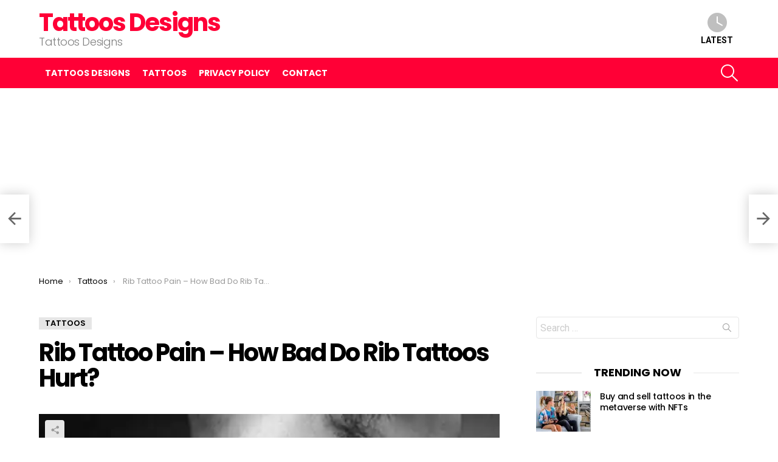

--- FILE ---
content_type: text/html; charset=UTF-8
request_url: https://www.tattoosdesignslive.com/rib-tattoo-pain-how-bad-do-rib-tattoos-hurt/
body_size: 19781
content:
<!DOCTYPE html> <!--[if IE 8]><html class="no-js g1-off-outside lt-ie10 lt-ie9" id="ie8" lang="en-US"><![endif]--> <!--[if IE 9]><html class="no-js g1-off-outside lt-ie10" id="ie9" lang="en-US"><![endif]--> <!--[if !IE]><!--><html class="no-js g1-off-outside" lang="en-US"><!--<![endif]--><head><meta charset="UTF-8"/><link rel="profile" href="http://gmpg.org/xfn/11"/><link rel="pingback" href="https://www.tattoosdesignslive.com/xmlrpc.php"/><meta name="viewport" content="initial-scale=1.0, minimum-scale=1.0, height=device-height, width=device-width" /><title>Rib Cage Tattoos Pain【 2021 】How Bad Do Rib Tattoos Hurt?</title><meta name="robots" content="index, follow, max-snippet:-1, max-image-preview:large, max-video-preview:-1" /><link rel="canonical" href="https://www.tattoosdesignslive.com/rib-tattoo-pain-how-bad-do-rib-tattoos-hurt/" /><meta property="og:locale" content="en_US" /><meta property="og:type" content="article" /><meta property="og:title" content="Rib Cage Tattoos Pain【 2021 】How Bad Do Rib Tattoos Hurt?" /><meta property="og:description" content="Some tattoos hurt more than others depending on many different factors. One of the many factors happens to be the location of the tattoo. In this part of our tattoo pain series we&#8217;ll be talking about rib tattoo pain and how much rib tattoos hurt [&hellip;] More" /><meta property="og:url" content="https://www.tattoosdesignslive.com/rib-tattoo-pain-how-bad-do-rib-tattoos-hurt/" /><meta property="og:site_name" content="Tattoos Designs" /><meta property="article:published_time" content="2019-07-27T15:00:28+00:00" /><meta property="article:modified_time" content="2021-01-29T02:17:04+00:00" /><meta property="og:image" content="https://i2.wp.com/www.tattoosdesignslive.com/wp-content/uploads/2019/07/ribtattoo2.jpg?fit=500%2C750&#038;ssl=1" /><meta property="og:image:width" content="500" /><meta property="og:image:height" content="750" /><meta property="og:image:type" content="image/jpeg" /><meta name="twitter:card" content="summary_large_image" /><meta name="twitter:label1" content="Written by" /><meta name="twitter:data1" content="Tattoos-Designs" /><meta name="twitter:label2" content="Est. reading time" /><meta name="twitter:data2" content="7 minutes" /> <script type="application/ld+json" class="yoast-schema-graph">{"@context":"https://schema.org","@graph":[{"@type":"WebSite","@id":"https://www.tattoosdesignslive.com/#website","url":"https://www.tattoosdesignslive.com/","name":"Tattoos Designs","description":"Tattoos Designs","potentialAction":[{"@type":"SearchAction","target":{"@type":"EntryPoint","urlTemplate":"https://www.tattoosdesignslive.com/?s={search_term_string}"},"query-input":"required name=search_term_string"}],"inLanguage":"en-US"},{"@type":"ImageObject","@id":"https://www.tattoosdesignslive.com/rib-tattoo-pain-how-bad-do-rib-tattoos-hurt/#primaryimage","inLanguage":"en-US","url":"https://i2.wp.com/www.tattoosdesignslive.com/wp-content/uploads/2019/07/ribtattoo2.jpg?fit=500%2C750&ssl=1","contentUrl":"https://i2.wp.com/www.tattoosdesignslive.com/wp-content/uploads/2019/07/ribtattoo2.jpg?fit=500%2C750&ssl=1","width":500,"height":750,"caption":"Rib Tattoo Pain"},{"@type":"WebPage","@id":"https://www.tattoosdesignslive.com/rib-tattoo-pain-how-bad-do-rib-tattoos-hurt/#webpage","url":"https://www.tattoosdesignslive.com/rib-tattoo-pain-how-bad-do-rib-tattoos-hurt/","name":"Rib Cage Tattoos Pain【 2021 】How Bad Do Rib Tattoos Hurt?","isPartOf":{"@id":"https://www.tattoosdesignslive.com/#website"},"primaryImageOfPage":{"@id":"https://www.tattoosdesignslive.com/rib-tattoo-pain-how-bad-do-rib-tattoos-hurt/#primaryimage"},"datePublished":"2019-07-27T15:00:28+00:00","dateModified":"2021-01-29T02:17:04+00:00","author":{"@id":"https://www.tattoosdesignslive.com/#/schema/person/7385d066f8b272f40cb62bbb06f7b3cb"},"breadcrumb":{"@id":"https://www.tattoosdesignslive.com/rib-tattoo-pain-how-bad-do-rib-tattoos-hurt/#breadcrumb"},"inLanguage":"en-US","potentialAction":[{"@type":"ReadAction","target":["https://www.tattoosdesignslive.com/rib-tattoo-pain-how-bad-do-rib-tattoos-hurt/"]}]},{"@type":"BreadcrumbList","@id":"https://www.tattoosdesignslive.com/rib-tattoo-pain-how-bad-do-rib-tattoos-hurt/#breadcrumb","itemListElement":[{"@type":"ListItem","position":1,"name":"Tattoos Designs","item":"https://www.tattoosdesignslive.com/"},{"@type":"ListItem","position":2,"name":"Rib Tattoo Pain – How Bad Do Rib Tattoos Hurt?"}]},{"@type":"Person","@id":"https://www.tattoosdesignslive.com/#/schema/person/7385d066f8b272f40cb62bbb06f7b3cb","name":"Tattoos-Designs","image":{"@type":"ImageObject","@id":"https://www.tattoosdesignslive.com/#personlogo","inLanguage":"en-US","url":"https://secure.gravatar.com/avatar/1975b915b7fea024f40933aa1864a1ab?s=96&d=mm&r=g","contentUrl":"https://secure.gravatar.com/avatar/1975b915b7fea024f40933aa1864a1ab?s=96&d=mm&r=g","caption":"Tattoos-Designs"},"url":"https://www.tattoosdesignslive.com/author/Tattoos-Designs/"}]}</script> <link rel='dns-prefetch' href='//fonts.googleapis.com' /><link rel='dns-prefetch' href='//i0.wp.com' /><link rel='dns-prefetch' href='//i1.wp.com' /><link rel='dns-prefetch' href='//i2.wp.com' /><link rel='dns-prefetch' href='//c0.wp.com' /><link rel="alternate" type="application/rss+xml" title="Tattoos Designs &raquo; Feed" href="https://www.tattoosdesignslive.com/feed/" /><link rel="alternate" type="application/rss+xml" title="Tattoos Designs &raquo; Comments Feed" href="https://www.tattoosdesignslive.com/comments/feed/" /><link rel="alternate" type="application/rss+xml" title="Tattoos Designs &raquo; Rib Tattoo Pain – How Bad Do Rib Tattoos Hurt? Comments Feed" href="https://www.tattoosdesignslive.com/rib-tattoo-pain-how-bad-do-rib-tattoos-hurt/feed/" /><style type="text/css">img.wp-smiley,img.emoji{display:inline!important;border:none!important;box-shadow:none!important;height:1em!important;width:1em!important;margin:0 .07em!important;vertical-align:-0.1em!important;background:none!important;padding:0!important}</style><link rel='stylesheet' id='dashicons-css'  href='https://c0.wp.com/c/5.6.16/wp-includes/css/dashicons.min.css' type='text/css' media='all' /><link rel='stylesheet' id='admin-bar-css'  href='https://c0.wp.com/c/5.6.16/wp-includes/css/admin-bar.min.css' type='text/css' media='all' /><style id='admin-bar-inline-css' type='text/css'>#p404RedirectChart .canvasjs-chart-credit{display:none!important}#p404RedirectChart canvas{border-radius:6px}.p404-redirect-adminbar-weekly-title{font-weight:700;font-size:14px;color:#fff;margin-bottom:6px}#wpadminbar #wp-admin-bar-p404_free_top_button .ab-icon:before{content:"\f103";color:#dc3545;top:3px}#wp-admin-bar-p404_free_top_button .ab-item{min-width:80px!important;padding:0px!important}.p404-redirect-adminbar-dropdown-wrap{min-width:0;padding:0;position:static!important}#wpadminbar #wp-admin-bar-p404_free_top_button_dropdown{position:static!important}#wpadminbar #wp-admin-bar-p404_free_top_button_dropdown .ab-item{padding:0!important;margin:0!important}.p404-redirect-dropdown-container{min-width:340px;padding:18px 18px 12px 18px;background:#23282d!important;color:#fff;border-radius:12px;box-shadow:0 8px 32px rgba(0,0,0,.25);margin-top:10px;position:relative!important;z-index:999999!important;display:block!important;border:1px solid #444}#wpadminbar #wp-admin-bar-p404_free_top_button .p404-redirect-dropdown-container{display:none!important}#wpadminbar #wp-admin-bar-p404_free_top_button:hover .p404-redirect-dropdown-container{display:block!important}#wpadminbar #wp-admin-bar-p404_free_top_button:hover #wp-admin-bar-p404_free_top_button_dropdown .p404-redirect-dropdown-container{display:block!important}.p404-redirect-card{background:#2c3338;border-radius:8px;padding:18px 18px 12px 18px;box-shadow:0 2px 8px rgba(0,0,0,.07);display:flex;flex-direction:column;align-items:flex-start;border:1px solid #444}.p404-redirect-btn{display:inline-block;background:#dc3545;color:#fff!important;font-weight:700;padding:5px 22px;border-radius:8px;text-decoration:none;font-size:17px;transition:background 0.2s,box-shadow 0.2s;margin-top:8px;box-shadow:0 2px 8px rgba(220,53,69,.15);text-align:center;line-height:1.6}.p404-redirect-btn:hover{background:#c82333;color:#fff!important;box-shadow:0 4px 16px rgba(220,53,69,.25)}#wpadminbar .ab-top-menu>li:hover>.ab-item,#wpadminbar .ab-top-menu>li.hover>.ab-item{z-index:auto}#wpadminbar #wp-admin-bar-p404_free_top_button:hover>.ab-item{z-index:999998!important}</style><link rel='stylesheet' id='ez-toc-css'  href='https://www.tattoosdesignslive.com/wp-content/plugins/easy-table-of-contents/assets/css/screen.min.css?ver=2.0.76' type='text/css' media='all' /><style id='ez-toc-inline-css' type='text/css'>div#ez-toc-container .ez-toc-title{font-size:120%}div#ez-toc-container .ez-toc-title{font-weight:500}div#ez-toc-container ul li,div#ez-toc-container ul li a{font-size:95%}div#ez-toc-container ul li,div#ez-toc-container ul li a{font-weight:500}div#ez-toc-container nav ul ul li{font-size:90%}.ez-toc-container-direction{direction:ltr}.ez-toc-counter ul{counter-reset:item}.ez-toc-counter nav ul li a::before{content:counters(item,'.',decimal) '. ';display:inline-block;counter-increment:item;flex-grow:0;flex-shrink:0;margin-right:.2em;float:left}.ez-toc-widget-direction{direction:ltr}.ez-toc-widget-container ul{counter-reset:item}.ez-toc-widget-container nav ul li a::before{content:counters(item,'.',decimal) '. ';display:inline-block;counter-increment:item;flex-grow:0;flex-shrink:0;margin-right:.2em;float:left}</style><link rel='stylesheet' id='g1-main-css'  href='https://www.tattoosdesignslive.com/wp-content/themes/bimber/css/7.3.1/styles/original/all-light.min.css?ver=7.3.1' type='text/css' media='all' /><link rel='stylesheet' id='bimber-single-css'  href='https://www.tattoosdesignslive.com/wp-content/themes/bimber/css/7.3.1/styles/original/single-light.min.css?ver=7.3.1' type='text/css' media='all' /><link rel='stylesheet' id='bimber-google-fonts-css'  href='//fonts.googleapis.com/css?family=Roboto%3A400%2C300%2C500%2C600%2C700%2C900%7CPoppins%3A400%2C300%2C500%2C600%2C700&#038;subset=latin%2Clatin-ext&#038;ver=7.3.1' type='text/css' media='all' /><link rel='stylesheet' id='bimber-dynamic-style-css'  href='https://www.tattoosdesignslive.com/wp-content/uploads/dynamic-style-1576793556.css' type='text/css' media='all' /><link rel='stylesheet' id='bimber-mashshare-css'  href='https://www.tattoosdesignslive.com/wp-content/themes/bimber/css/7.3.1/styles/original/mashshare-light.min.css?ver=7.3.1' type='text/css' media='all' /><link rel='stylesheet' id='jetpack_css-css'  href='https://c0.wp.com/p/jetpack/9.8.3/css/jetpack.css' type='text/css' media='all' /> <script type='text/javascript' src='https://c0.wp.com/c/5.6.16/wp-includes/js/jquery/jquery.min.js' id='jquery-core-js' defer></script> <script type='text/javascript' src='https://c0.wp.com/c/5.6.16/wp-includes/js/jquery/jquery-migrate.min.js' id='jquery-migrate-js' defer></script> <script type='text/javascript' id='jquery-js-after'>jQuery(document).ready(function() {
	jQuery(".616ed88cf9e8e5ca1f54d5489e6f5b5c").click(function() {
		jQuery.post(
			"https://www.tattoosdesignslive.com/wp-admin/admin-ajax.php", {
				"action": "quick_adsense_onpost_ad_click",
				"quick_adsense_onpost_ad_index": jQuery(this).attr("data-index"),
				"quick_adsense_nonce": "64065cfb9f",
			}, function(response) { }
		);
	});
});</script> <script type='text/javascript' src='https://www.tattoosdesignslive.com/wp-content/themes/bimber/js/modernizr/modernizr-custom.min.js?ver=3.3.0' id='modernizr-js' defer></script> <link rel="https://api.w.org/" href="https://www.tattoosdesignslive.com/wp-json/" /><link rel="alternate" type="application/json" href="https://www.tattoosdesignslive.com/wp-json/wp/v2/posts/45" /><link rel="EditURI" type="application/rsd+xml" title="RSD" href="https://www.tattoosdesignslive.com/xmlrpc.php?rsd" /><link rel="wlwmanifest" type="application/wlwmanifest+xml" href="https://www.tattoosdesignslive.com/wp-includes/wlwmanifest.xml" /><link rel='shortlink' href='https://www.tattoosdesignslive.com/?p=45' /><link rel="alternate" type="application/json+oembed" href="https://www.tattoosdesignslive.com/wp-json/oembed/1.0/embed?url=https%3A%2F%2Fwww.tattoosdesignslive.com%2Frib-tattoo-pain-how-bad-do-rib-tattoos-hurt%2F" /><link rel="alternate" type="text/xml+oembed" href="https://www.tattoosdesignslive.com/wp-json/oembed/1.0/embed?url=https%3A%2F%2Fwww.tattoosdesignslive.com%2Frib-tattoo-pain-how-bad-do-rib-tattoos-hurt%2F&#038;format=xml" /><style type='text/css'>img#wpstats{display:none}</style><style>@font-face{font-family:"bimber";src:url(https://www.tattoosdesignslive.com/wp-content/themes/bimber/css/7.3.1/bimber/fonts/bimber.eot);src:url("https://www.tattoosdesignslive.com/wp-content/themes/bimber/css/7.3.1/bimber/fonts/bimber.eot?#iefix") format("embedded-opentype"),url(https://www.tattoosdesignslive.com/wp-content/themes/bimber/css/7.3.1/bimber/fonts/bimber.woff) format("woff"),url(https://www.tattoosdesignslive.com/wp-content/themes/bimber/css/7.3.1/bimber/fonts/bimber.ttf) format("truetype"),url("https://www.tattoosdesignslive.com/wp-content/themes/bimber/css/7.3.1/bimber/fonts/bimber.svg#bimber") format("svg");font-weight:400;font-style:normal;font-display:block}</style> <script async src="https://pagead2.googlesyndication.com/pagead/js/adsbygoogle.js"></script> <script>(adsbygoogle = window.adsbygoogle || []).push({
          google_ad_client: "ca-pub-4534507799802084",
          enable_page_level_ads: true
     });</script>  <script async src="https://www.googletagmanager.com/gtag/js?id=UA-53645795-17"></script> <script>window.dataLayer = window.dataLayer || [];
  function gtag(){dataLayer.push(arguments);}
  gtag('js', new Date());

  gtag('config', 'UA-53645795-17');</script> <style type="text/css">html:not(.jetpack-lazy-images-js-enabled):not(.js) .jetpack-lazy-image{display:none}</style> <script>document.documentElement.classList.add(
					'jetpack-lazy-images-js-enabled'
				);</script> <link rel="icon" href="https://i2.wp.com/www.tattoosdesignslive.com/wp-content/uploads/2019/12/favicon2-e1576793478637.jpg?fit=32%2C23&#038;ssl=1" sizes="32x32" /><link rel="icon" href="https://i2.wp.com/www.tattoosdesignslive.com/wp-content/uploads/2019/12/favicon2-e1576793478637.jpg?fit=192%2C140&#038;ssl=1" sizes="192x192" /><link rel="apple-touch-icon" href="https://i2.wp.com/www.tattoosdesignslive.com/wp-content/uploads/2019/12/favicon2-e1576793478637.jpg?fit=180%2C131&#038;ssl=1" /><meta name="msapplication-TileImage" content="https://i2.wp.com/www.tattoosdesignslive.com/wp-content/uploads/2019/12/favicon2-e1576793478637.jpg?fit=270%2C197&#038;ssl=1" /><meta name="g1:switch-skin-css" content="https://www.tattoosdesignslive.com/wp-content/themes/bimber/css/7.3.1/styles/mode-dark.min.css" /> <script>if("undefined"!=typeof localStorage){var skinItemId=document.getElementsByName("g1:skin-item-id");skinItemId=skinItemId.length>0?skinItemId[0].getAttribute("content"):"g1_skin",window.g1SwitchSkin=function(e,t){if(e){var n=document.getElementById("g1-switch-skin-css");if(n){n.parentNode.removeChild(n),document.documentElement.classList.remove("g1-skinmode");try{localStorage.removeItem(skinItemId)}catch(e){}}else{t?document.write('<link id="g1-switch-skin-css" rel="stylesheet" type="text/css" media="all" href="'+document.getElementsByName("g1:switch-skin-css")[0].getAttribute("content")+'" />'):((n=document.createElement("link")).id="g1-switch-skin-css",n.href=document.getElementsByName("g1:switch-skin-css")[0].getAttribute("content"),n.rel="stylesheet",n.media="all",document.head.appendChild(n)),document.documentElement.classList.add("g1-skinmode");try{localStorage.setItem(skinItemId,e)}catch(e){}}}};try{var mode=localStorage.getItem(skinItemId);window.g1SwitchSkin(mode,!0)}catch(e){}}</script> <script>if("undefined"!=typeof localStorage){var nsfwItemId=document.getElementsByName("g1:nsfw-item-id");nsfwItemId=nsfwItemId.length>0?nsfwItemId[0].getAttribute("content"):"g1_nsfw_off",window.g1SwitchNSFW=function(e){e?(localStorage.setItem(nsfwItemId,1),document.documentElement.classList.add("g1-nsfw-off")):(localStorage.removeItem(nsfwItemId),document.documentElement.classList.remove("g1-nsfw-off"))};try{var nsfwmode=localStorage.getItem(nsfwItemId);window.g1SwitchNSFW(nsfwmode)}catch(e){}}</script> <noscript><style id="rocket-lazyload-nojs-css">.rll-youtube-player,[data-lazy-src]{display:none!important}</style></noscript></head><body class="post-template-default single single-post postid-45 single-format-standard wp-embed-responsive g1-layout-stretched g1-hoverable g1-sidebar-normal" itemscope itemtype="http://schema.org/WebPage"><div class="g1-body-inner"><div id="page"><aside class="g1-row g1-sharebar g1-sharebar-off"><div class="g1-row-inner"><div class="g1-column g1-sharebar-inner"></div></div><div class="g1-row-background"></div></aside><div class="g1-row g1-row-layout-page g1-hb-row g1-hb-row-normal g1-hb-row-a g1-hb-row-1 g1-hb-boxed g1-hb-sticky-off g1-hb-shadow-off"><div class="g1-row-inner"><div class="g1-column g1-dropable"><div class="g1-bin-1 g1-bin-grow-off"><div class="g1-bin g1-bin-align-left"></div></div><div class="g1-bin-2 g1-bin-grow-off"><div class="g1-bin g1-bin-align-center"></div></div><div class="g1-bin-3 g1-bin-grow-off"><div class="g1-bin g1-bin-align-right"></div></div></div></div><div class="g1-row-background"></div></div><div class="g1-row g1-row-layout-page g1-hb-row g1-hb-row-normal g1-hb-row-b g1-hb-row-2 g1-hb-boxed g1-hb-sticky-off g1-hb-shadow-off"><div class="g1-row-inner"><div class="g1-column g1-dropable"><div class="g1-bin-1 g1-bin-grow-off"><div class="g1-bin g1-bin-align-left"><div class="g1-id"><p class="g1-mega g1-mega-1st site-title"> <a class=""
href="https://www.tattoosdesignslive.com/" rel="home"> Tattoos Designs </a></p><p class="g1-delta g1-delta-3rd site-description">Tattoos Designs</p></div></div></div><div class="g1-bin-2 g1-bin-grow-off"><div class="g1-bin g1-bin-align-center"></div></div><div class="g1-bin-3 g1-bin-grow-off"><div class="g1-bin g1-bin-align-right"><nav class="g1-quick-nav g1-quick-nav-short"><ul class="g1-quick-nav-menu"><li class="menu-item menu-item-type-g1-latest "> <a href="https://www.tattoosdesignslive.com" data-wpel-link="internal"> <span class="entry-flag entry-flag-latest"></span> Latest </a></li></ul></nav></div></div></div></div><div class="g1-row-background"></div></div><div class="g1-row g1-row-layout-page g1-hb-row g1-hb-row-normal g1-hb-row-c g1-hb-row-3 g1-hb-boxed g1-hb-sticky-off g1-hb-shadow-off"><div class="g1-row-inner"><div class="g1-column g1-dropable"><div class="g1-bin-1 g1-bin-grow-off"><div class="g1-bin g1-bin-align-left"><nav id="g1-primary-nav" class="g1-primary-nav"><ul id="g1-primary-nav-menu" class="g1-primary-nav-menu"><li id="menu-item-120" class="menu-item menu-item-type-custom menu-item-object-custom menu-item-home menu-item-g1-standard menu-item-120"><a href="https://www.tattoosdesignslive.com/" data-wpel-link="internal">Tattoos Designs</a></li><li id="menu-item-119" class="menu-item menu-item-type-taxonomy menu-item-object-category current-post-ancestor current-menu-parent current-post-parent menu-item-g1-standard menu-item-119"><a href="https://www.tattoosdesignslive.com/category/tattoos/" data-wpel-link="internal">Tattoos</a></li><li id="menu-item-480" class="menu-item menu-item-type-post_type menu-item-object-page menu-item-privacy-policy menu-item-g1-standard menu-item-480"><a href="https://www.tattoosdesignslive.com/privacy-policy/" data-wpel-link="internal">Privacy Policy</a></li><li id="menu-item-256" class="menu-item menu-item-type-post_type menu-item-object-page menu-item-g1-standard menu-item-256"><a href="https://www.tattoosdesignslive.com/contact/" data-wpel-link="internal">Contact</a></li></ul></nav></div></div><div class="g1-bin-2 g1-bin-grow-off"><div class="g1-bin g1-bin-align-center"></div></div><div class="g1-bin-3 g1-bin-grow-off"><div class="g1-bin g1-bin-align-right"><div class="g1-drop g1-drop-before g1-drop-the-search  g1-drop-l g1-drop-icon "> <a class="g1-drop-toggle" href="https://www.tattoosdesignslive.com/?s=" data-wpel-link="internal"> <span class="g1-drop-toggle-icon"></span><span class="g1-drop-toggle-text">Search</span> <span class="g1-drop-toggle-arrow"></span> </a><div class="g1-drop-content"><div role="search" class="search-form-wrapper"><form method="get"
class="g1-searchform-tpl-default g1-searchform-ajax search-form"
action="https://www.tattoosdesignslive.com/"> <label> <span class="screen-reader-text">Search for:</span> <input type="search" class="search-field"
placeholder="Search &hellip;"
value="" name="s"
title="Search for:" /> </label> <button class="search-submit">Search</button></form><div class="g1-searches g1-searches-ajax"></div></div></div></div></div></div></div></div><div class="g1-row-background"></div></div><div class="g1-row g1-row-layout-page g1-hb-row g1-hb-row-mobile g1-hb-row-a g1-hb-row-1 g1-hb-boxed g1-hb-sticky-off g1-hb-shadow-off"><div class="g1-row-inner"><div class="g1-column g1-dropable"><div class="g1-bin-1 g1-bin-grow-off"><div class="g1-bin g1-bin-align-left"></div></div><div class="g1-bin-2 g1-bin-grow-on"><div class="g1-bin g1-bin-align-center"></div></div><div class="g1-bin-3 g1-bin-grow-off"><div class="g1-bin g1-bin-align-right"></div></div></div></div><div class="g1-row-background"></div></div><div class="g1-row g1-row-layout-page g1-hb-row g1-hb-row-mobile g1-hb-row-b g1-hb-row-2 g1-hb-boxed g1-hb-sticky-off g1-hb-shadow-off"><div class="g1-row-inner"><div class="g1-column g1-dropable"><div class="g1-bin-1 g1-bin-grow-off"><div class="g1-bin g1-bin-align-left"></div></div><div class="g1-bin-2 g1-bin-grow-on"><div class="g1-bin g1-bin-align-center"><nav class="g1-quick-nav g1-quick-nav-short"><ul class="g1-quick-nav-menu"><li class="menu-item menu-item-type-g1-latest "> <a href="https://www.tattoosdesignslive.com" data-wpel-link="internal"> <span class="entry-flag entry-flag-latest"></span> Latest </a></li></ul></nav></div></div><div class="g1-bin-3 g1-bin-grow-off"><div class="g1-bin g1-bin-align-right"></div></div></div></div><div class="g1-row-background"></div></div><div class="g1-row g1-row-layout-page g1-hb-row g1-hb-row-mobile g1-hb-row-c g1-hb-row-3 g1-hb-boxed g1-hb-sticky-off g1-hb-shadow-off"><div class="g1-row-inner"><div class="g1-column g1-dropable"><div class="g1-bin-1 g1-bin-grow-off"><div class="g1-bin g1-bin-align-left"> <a class="g1-hamburger g1-hamburger-show  " href="#"> <span class="g1-hamburger-icon"></span> <span class="g1-hamburger-label
">Menu</span> </a></div></div><div class="g1-bin-2 g1-bin-grow-off"><div class="g1-bin g1-bin-align-center"></div></div><div class="g1-bin-3 g1-bin-grow-off"><div class="g1-bin g1-bin-align-right"><div class="g1-drop g1-drop-before g1-drop-the-search  g1-drop-l g1-drop-icon "> <a class="g1-drop-toggle" href="https://www.tattoosdesignslive.com/?s=" data-wpel-link="internal"> <span class="g1-drop-toggle-icon"></span><span class="g1-drop-toggle-text">Search</span> <span class="g1-drop-toggle-arrow"></span> </a><div class="g1-drop-content"><div role="search" class="search-form-wrapper"><form method="get"
class="g1-searchform-tpl-default g1-searchform-ajax search-form"
action="https://www.tattoosdesignslive.com/"> <label> <span class="screen-reader-text">Search for:</span> <input type="search" class="search-field"
placeholder="Search &hellip;"
value="" name="s"
title="Search for:" /> </label> <button class="search-submit">Search</button></form><div class="g1-searches g1-searches-ajax"></div></div></div></div></div></div></div></div><div class="g1-row-background"></div></div><div class="g1-row g1-row-layout-page g1-row-breadcrumbs"><div class="g1-row-background"></div><div class="g1-row-inner"><div class="g1-column"><nav class="g1-breadcrumbs g1-meta"><p class="g1-breadcrumbs-label">You are here:</p><ol itemscope itemtype="http://schema.org/BreadcrumbList"><li class="g1-breadcrumbs-item" itemprop="itemListElement" itemscope itemtype="http://schema.org/ListItem"> <a itemprop="item" href="https://www.tattoosdesignslive.com/" data-wpel-link="internal"> <span itemprop="name">Home</span><meta itemprop="position" content="1" /> </a></li><li class="g1-breadcrumbs-item" itemprop="itemListElement" itemscope itemtype="http://schema.org/ListItem"> <a itemprop="item" href="https://www.tattoosdesignslive.com/category/tattoos/" data-wpel-link="internal"> <span itemprop="name">Tattoos</span><meta itemprop="position" content="2" /> </a></li><li class="g1-breadcrumbs-item" itemprop="itemListElement" itemscope itemtype="http://schema.org/ListItem"> <span itemprop="name">Rib Tattoo Pain – How Bad Do Rib Tattoos Hurt?</span><meta itemprop="position" content="3" /><meta itemprop="item" content="https://www.tattoosdesignslive.com/rib-tattoo-pain-how-bad-do-rib-tattoos-hurt/" /></li></ol></nav></div></div></div><div class="g1-row g1-row-padding-m g1-row-layout-page"><div class="g1-row-background"></div><div class="g1-row-inner"><div class="g1-column g1-column-2of3" id="primary"><div id="content" role="main"><article id="post-45" class="entry-tpl-classic post-45 post type-post status-publish format-standard has-post-thumbnail category-tattoos" itemscope="&quot;&quot;" itemtype="http://schema.org/Article" ><div class="entry-inner"><header class="entry-header entry-header-01"><div class="entry-before-title"> <span class="entry-categories entry-categories-l"><span class="entry-categories-inner"><span class="entry-categories-label">in</span> <a href="https://www.tattoosdesignslive.com/category/tattoos/" class="entry-category entry-category-item-2" data-wpel-link="internal"><span itemprop="articleSection">Tattoos</span></a></span></span></div><h1 class="g1-mega g1-mega-1st entry-title" itemprop="headline">Rib Tattoo Pain – How Bad Do Rib Tattoos Hurt?</h1><p class="g1-meta g1-meta-m entry-meta entry-meta-m"> <span class="entry-byline entry-byline-m entry-byline-with-avatar"> </span><span class="entry-stats entry-stats-m"> </span></p></header><figure class="entry-featured-media entry-featured-media-main"  itemprop="image"  itemscope=""  itemtype="http://schema.org/ImageObject" ><div class="g1-frame"><div class="g1-frame-inner" style="padding-bottom: 150.00000000%;"><img width="500" height="750" src="https://i2.wp.com/www.tattoosdesignslive.com/wp-content/uploads/2019/07/ribtattoo2.jpg?fit=500%2C750&amp;ssl=1" class="attachment-bimber-grid-2of3 size-bimber-grid-2of3 wp-post-image jetpack-lazy-image" alt="Rib Tattoo Pain" loading="lazy" itemprop="contentUrl" data-lazy-srcset="https://i2.wp.com/www.tattoosdesignslive.com/wp-content/uploads/2019/07/ribtattoo2.jpg?w=500&amp;ssl=1 500w, https://i2.wp.com/www.tattoosdesignslive.com/wp-content/uploads/2019/07/ribtattoo2.jpg?resize=200%2C300&amp;ssl=1 200w, https://i2.wp.com/www.tattoosdesignslive.com/wp-content/uploads/2019/07/ribtattoo2.jpg?resize=364%2C546&amp;ssl=1 364w" data-lazy-sizes="(max-width: 500px) 100vw, 500px" data-lazy-src="https://i2.wp.com/www.tattoosdesignslive.com/wp-content/uploads/2019/07/ribtattoo2.jpg?fit=500%2C750&amp;ssl=1&amp;is-pending-load=1" srcset="[data-uri]" /><span class="g1-frame-icon g1-frame-icon-"></span></div></div><meta itemprop="url" content="https://i2.wp.com/www.tattoosdesignslive.com/wp-content/uploads/2019/07/ribtattoo2.jpg?fit=500%2C750&#038;ssl=1" /><meta itemprop="width" content="500" /><meta itemprop="height" content="750" /></figure><div class="g1-content-narrow g1-typography-xl entry-content" itemprop="articleBody"><div class="616ed88cf9e8e5ca1f54d5489e6f5b5c" data-index="1" style="float: none; margin:10px 0 10px 0; text-align:center;"> <script async src="https://pagead2.googlesyndication.com/pagead/js/adsbygoogle.js"></script>  <ins class="adsbygoogle"
style="display:block"
data-ad-client="ca-pub-4534507799802084"
data-ad-slot="5171330858"
data-ad-format="auto"
data-full-width-responsive="true"></ins> <script>(adsbygoogle = window.adsbygoogle || []).push({});</script> </div><div class="thrv_wrapper thrv_text_element tve_empty_dropzone"><p>Some tattoos hurt more than others depending on many different factors. One of the many factors happens to be the location of the tattoo. In this part of our tattoo pain series we&#8217;ll be talking about rib tattoo pain and how much rib tattoos hurt for most people.</p></div><div class="thrv_wrapper thrv_text_element tve_empty_dropzone" data-css="tve-u-16462944494"><h2><span class="ez-toc-section" id="Do_Rib_Tattoos_Hurt"></span>Do Rib Tattoos Hurt?<span class="ez-toc-section-end"></span></h2><p>For the vast majority of people, yes, they do&#8230; But not everyone.</p><p>As already mentioned, tattoo pain is different for everyone, and just because the majority of people tend to agree that rib tattoo pain is somewhat worse that most other areas.</p><p>This isn&#8217;t to say that you&#8217;re going to feel the same amount of discomfort though.</p></div><div class="thrv_wrapper thrv_text_element tve_empty_dropzone"><p>However &#8211; you must also remember that you will feel at least some pain and discomfort.</p><p>After all, you&#8217;re getting multiple needles jabbed into your skin many thousands of times a minute &#8211; but this goes for all areas of your body, not just your ribs.</p><p>In terms of how much rib tattoos hurt &#8211; as stated above, many people do find the rib cage a particularly painful place to get tattooed.</p><p>This is for a couple of reasons.</p><div style="clear:both; margin-top:0em; margin-bottom:1em;"><a href="https://www.tattoosdesignslive.com/stories-and-meanings-behind-kylie-jenners-tattoos-kylie-jenners-tattoo-collection/" target="_blank" class="IRPP_minimalist" data-wpel-link="internal"><style>.IRPP_minimalist{padding:0;margin:0;padding-top:1em!important;padding-bottom:1em!important;width:100%;display:block;font-weight:700;background-color:inherit;border:0!important;border-left:4px solid inherit!important;text-decoration:none}.IRPP_minimalist:active,.IRPP_minimalist:hover{opacity:1;transition:opacity 250ms;webkit-transition:opacity 250ms;text-decoration:none}.IRPP_minimalist{transition:background-color 250ms;webkit-transition:background-color 250ms;opacity:1;transition:opacity 250ms;webkit-transition:opacity 250ms}.IRPP_minimalist .ctaText{font-weight:700;color:inherit;text-decoration:none;font-size:16px;float:left}.IRPP_minimalist .postTitle{color:inherit;text-decoration:underline!important;font-size:16px}.IRPP_minimalist:hover .postTitle{text-decoration:underline!important}</style><div style="padding-left:1em; padding-right:1em;"><span class="ctaText">READ</span>&nbsp; <span class="postTitle">Stories and Meanings behind Kylie Jenner’s Tattoos | Kylie Jenner’s Tattoo Collection</span></div></a></div><p>One of the reasons is that the skin is generally extremely thin and sensitive around many areas of the rib cage. The thinner the skin, the more sensitive it generally is.</p><p>When the needles puncture the thin areas of skin around the ribs, the pain can feel quite sharp and intense when compared to the regular scratching and burning sensation that comes with being tattooed on many other areas of the body that have &#8216;averagely thick&#8217; skin (such as forearms, thighs and chest areas for example).</p><p>The second reason is that fact the the needles will be penetrating so close to bone.</p><p>When this happens, the tattooing sensation can feel very intense, and it often feels like your whole body is vibrating and rattling from the needles.</p><p>Although it&#8217;s not always that painful when a tattoo is being placed close to the bone, it is normally quite uncomfortable due to the rattling feeling.</p><p>You must remember though, that what getting a new tattoo feels like is totally dependent on how you personally can deal with the pain and discomfort.</p></div><div class="thrv_wrapper thrv_text_element tve_empty_dropzone"><p>How to make a tattoo hurt less:</p><div style="clear:both; margin-top:0em; margin-bottom:1em;"><a href="https://www.tattoosdesignslive.com/55-hottest-cross-tattoo-ideas-and-creative-designs/" target="_blank" class="IRPP_minimalist" data-wpel-link="internal"><style>.IRPP_minimalist{padding:0;margin:0;padding-top:1em!important;padding-bottom:1em!important;width:100%;display:block;font-weight:700;background-color:inherit;border:0!important;border-left:4px solid inherit!important;text-decoration:none}.IRPP_minimalist:active,.IRPP_minimalist:hover{opacity:1;transition:opacity 250ms;webkit-transition:opacity 250ms;text-decoration:none}.IRPP_minimalist{transition:background-color 250ms;webkit-transition:background-color 250ms;opacity:1;transition:opacity 250ms;webkit-transition:opacity 250ms}.IRPP_minimalist .ctaText{font-weight:700;color:inherit;text-decoration:none;font-size:16px;float:left}.IRPP_minimalist .postTitle{color:inherit;text-decoration:underline!important;font-size:16px}.IRPP_minimalist:hover .postTitle{text-decoration:underline!important}</style><div style="padding-left:1em; padding-right:1em;"><span class="ctaText">READ</span>&nbsp; <span class="postTitle">55 Hottest Cross Tattoo Ideas and Creative Designs</span></div></a></div></div><div class="thrv_wrapper thrv_text_element tve_empty_dropzone" data-css="tve-u-16462925d08"><h2 id="tab-con-3"><span class="ez-toc-section" id="Rib_Tattoo_Pain_Spots"></span>Rib Tattoo Pain Spots<span class="ez-toc-section-end"></span></h2><h5><span class="ez-toc-section" id="Side_of_Rib_Tattoo_Pain"></span>Side of Rib Tattoo Pain<span class="ez-toc-section-end"></span></h5><p>This is the most popular area for rib tattoos and is unfortunately one of the most painful areas.</p><p>The skin is normally quite thin around the area and many nerve endings are situated quite close to the surface.</p><p>There are mixed comments about the pain however. Whilst some people describe the experience as &#8216;agony&#8217;, others say it&#8217;s not too bad and easily manageable.</p></div><div class="thrv_wrapper thrv_text_element tve_empty_dropzone"><h5><span class="ez-toc-section" id="Front_of_Rib_Tattoo_Pain"></span>Front of Rib Tattoo Pain<span class="ez-toc-section-end"></span></h5><p>Although still potentially quite painful, there are a few areas towards the front of the rib cage that harbor a little more fat. This can cushion the needles slightly and damped the pain.</p><h5><span class="ez-toc-section" id="Sternum_Tattoo_Pain"></span>Sternum Tattoo Pain<span class="ez-toc-section-end"></span></h5><p>Again, the amount of pain experienced in the sternum area appears to be quite mixed amongst people who were previously inked there.</p><p>What you must be aware of is that this area contains such little fat and such thin skin that it could be one of the more painful areas for you to get tattooed on.</p><p>On the other hand though, plenty of people have said that the pain isn&#8217;t too bad, and there are areas much worse (again, these areas vary from person-to-person).</p><div style="clear:both; margin-top:0em; margin-bottom:1em;"><a href="https://www.tattoosdesignslive.com/50-best-and-latest-tattoo-designs-and-ideas-for-men-2019/" target="_blank" class="IRPP_minimalist" data-wpel-link="internal"><style>.IRPP_minimalist{padding:0;margin:0;padding-top:1em!important;padding-bottom:1em!important;width:100%;display:block;font-weight:700;background-color:inherit;border:0!important;border-left:4px solid inherit!important;text-decoration:none}.IRPP_minimalist:active,.IRPP_minimalist:hover{opacity:1;transition:opacity 250ms;webkit-transition:opacity 250ms;text-decoration:none}.IRPP_minimalist{transition:background-color 250ms;webkit-transition:background-color 250ms;opacity:1;transition:opacity 250ms;webkit-transition:opacity 250ms}.IRPP_minimalist .ctaText{font-weight:700;color:inherit;text-decoration:none;font-size:16px;float:left}.IRPP_minimalist .postTitle{color:inherit;text-decoration:underline!important;font-size:16px}.IRPP_minimalist:hover .postTitle{text-decoration:underline!important}</style><div style="padding-left:1em; padding-right:1em;"><span class="ctaText">READ</span>&nbsp; <span class="postTitle">50 Best and Latest Tattoo Designs and Ideas for Men 2019</span></div></a></div><p>Therefore, you may just have to get a tattoo there yourself in order to see just how painful (or hopefully painless) it will be for you.</p><h2 id="tab-con-4"><span class="ez-toc-section" id="How_to_Make_Rib_Tattoos_Hurt_Less"></span>How to Make Rib Tattoos Hurt Less<span class="ez-toc-section-end"></span></h2><h5><span class="ez-toc-section" id="Choose_a_Small_Design"></span>Choose a Small Design<span class="ez-toc-section-end"></span></h5><p>The ribs are very popular places to get tattooed on, and many of the tattoos being placed onto the rib area are quite small and delicate, and these still manage to look extremely effective while minimizing the amount of pain you must go through to get them.</p></div><div class="thrv_wrapper thrv_text_element tve_empty_dropzone"><h5><span class="ez-toc-section" id="Pick_a_Gentle_Artist"></span>Pick a Gentle Artist<span class="ez-toc-section-end"></span></h5><p>When tattooing an area as delicate as your ribs, you&#8217;ll want an experienced artist who won&#8217;t be too rough/heavy handed.</p><p>No matter which artist you pick, you will of course experience at least some form of pain/discomfort due to the obvious nature of getting tattooed. Some artists though, are generally more gentle than others (and visa-versa).</p><h5><span class="ez-toc-section" id="Use_a_Tattoo_Numbing_SprayCream"></span>Use a Tattoo Numbing Spray/Cream<span class="ez-toc-section-end"></span></h5></div><div class="thrv_wrapper thrv_text_element tve_empty_dropzone"><p>If you&#8217;re still worried that you might not be able to make it through the pain, then you might want to try applying a numbing product to the area before/at the beginning of your tattoo session.</p><div style="clear:both; margin-top:0em; margin-bottom:1em;"><a href="https://www.tattoosdesignslive.com/have-you-ever-dreamed-about-getting-a-tattoo-find-out-what-it-means/" target="_blank" class="IRPP_minimalist" data-wpel-link="internal"><style>.IRPP_minimalist{padding:0;margin:0;padding-top:1em!important;padding-bottom:1em!important;width:100%;display:block;font-weight:700;background-color:inherit;border:0!important;border-left:4px solid inherit!important;text-decoration:none}.IRPP_minimalist:active,.IRPP_minimalist:hover{opacity:1;transition:opacity 250ms;webkit-transition:opacity 250ms;text-decoration:none}.IRPP_minimalist{transition:background-color 250ms;webkit-transition:background-color 250ms;opacity:1;transition:opacity 250ms;webkit-transition:opacity 250ms}.IRPP_minimalist .ctaText{font-weight:700;color:inherit;text-decoration:none;font-size:16px;float:left}.IRPP_minimalist .postTitle{color:inherit;text-decoration:underline!important;font-size:16px}.IRPP_minimalist:hover .postTitle{text-decoration:underline!important}</style><div style="padding-left:1em; padding-right:1em;"><span class="ctaText">READ</span>&nbsp; <span class="postTitle">Have you ever dreamed about getting a tattoo? - Find out what it means!</span></div></a></div><p>Although the effectiveness of many numbing products will vary between people, many users are very happy with the numbing effect that their chosen numbing spray/cream achieves.</p></div><div class="thrv_wrapper thrv_symbol thrv_symbol_3006934"><div class="thrive-shortcode-html thrive-symbol-shortcode" data-symbol-id="3006934"><div class="thrv_wrapper thrv_contentbox_shortcode thrv-content-box" data-css="tve-u-164653c00a1"><div class="tve-cb tve_empty_dropzone"><div class="thrv_wrapper thrv_text_element tve_empty_dropzone tcb-mobile-hidden" data-css="tve-u-164653c00a3"><p class="bold_text" data-css="tve-u-164653c00a4">My Favorite Tattoo Numbing Product</p><div class="616ed88cf9e8e5ca1f54d5489e6f5b5c" data-index="2" style="float: none; margin:10px 0 10px 0; text-align:center;"> <script async src="https://pagead2.googlesyndication.com/pagead/js/adsbygoogle.js"></script>  <ins class="adsbygoogle"
style="display:block"
data-ad-client="ca-pub-4534507799802084"
data-ad-slot="5171330858"
data-ad-format="auto"
data-full-width-responsive="true"></ins> <script>(adsbygoogle = window.adsbygoogle || []).push({});</script> </div></div><div class="thrv_wrapper thrv_text_element tve_empty_dropzone tcb-desktop-hidden tcb-tablet-hidden" data-css="tve-u-164653c00a5"><p class="bold_text" data-css="tve-u-164653c00a6">My Favorite Tattoo Numbing Product</p></div><div class="thrv_wrapper thrv_custom_html_shortcode tcb-mobile-hidden" data-css="tve-u-164653c00a7"><p><img class="lazy lazy-hidden ais300flm jetpack-lazy-image" src="https://i0.wp.com/authoritytattoo.com/wp-content/plugins/a3-lazy-load/assets/images/lazy_placeholder.gif?w=662&#038;ssl=1" alt="Ebanel 5% Lidocaine Topical Numbing Cream for Painkilling, 4.38oz Max Strength Pain Relief Cream Ointment Anesthetic Gel with Liposomal for Sections, Hemorrhoid, Local and Anorectal Discomfort" data-lazy-type="image" data-src="https://www.tattoosdesignslive.com/wp-content/uploads/2019/07/foot-tattoo-pain-how-bad-do-foot-tattoos-hurt.jpg" data-recalc-dims="1" data-lazy-src="https://i0.wp.com/authoritytattoo.com/wp-content/plugins/a3-lazy-load/assets/images/lazy_placeholder.gif?w=662&amp;is-pending-load=1#038;ssl=1" srcset="[data-uri]"><noscript><img class="lazy lazy-hidden ais300flm" src="https://i0.wp.com/authoritytattoo.com/wp-content/plugins/a3-lazy-load/assets/images/lazy_placeholder.gif?w=662&#038;ssl=1" alt="Ebanel 5% Lidocaine Topical Numbing Cream for Painkilling, 4.38oz Max Strength Pain Relief Cream Ointment Anesthetic Gel with Liposomal for Sections, Hemorrhoid, Local and Anorectal Discomfort" data-lazy-type="image" data-src="https://www.tattoosdesignslive.com/wp-content/uploads/2019/07/foot-tattoo-pain-how-bad-do-foot-tattoos-hurt.jpg" data-recalc-dims="1" /></noscript></p><p><img class="ais300flm jetpack-lazy-image" src="https://i0.wp.com/www.tattoosdesignslive.com/wp-content/uploads/2019/07/foot-tattoo-pain-how-bad-do-foot-tattoos-hurt.jpg?w=662&#038;ssl=1" alt="Ebanel 5% Lidocaine Topical Numbing Cream for Painkilling, 4.38oz Max Strength Pain Relief Cream Ointment Anesthetic Gel with Liposomal for Sections, Hemorrhoid, Local and Anorectal Discomfort" data-recalc-dims="1" data-lazy-src="https://i0.wp.com/www.tattoosdesignslive.com/wp-content/uploads/2019/07/foot-tattoo-pain-how-bad-do-foot-tattoos-hurt.jpg?w=662&amp;is-pending-load=1#038;ssl=1" srcset="[data-uri]"><noscript><img class="ais300flm" src="https://i0.wp.com/www.tattoosdesignslive.com/wp-content/uploads/2019/07/foot-tattoo-pain-how-bad-do-foot-tattoos-hurt.jpg?w=662&#038;ssl=1" alt="Ebanel 5% Lidocaine Topical Numbing Cream for Painkilling, 4.38oz Max Strength Pain Relief Cream Ointment Anesthetic Gel with Liposomal for Sections, Hemorrhoid, Local and Anorectal Discomfort" data-recalc-dims="1" /></noscript></p></div><div class="thrv_wrapper thrv_custom_html_shortcode tcb-desktop-hidden tcb-tablet-hidden" data-css="tve-u-164653c00a8"><p><img class="lazy lazy-hidden ais300 jetpack-lazy-image" src="https://i0.wp.com/authoritytattoo.com/wp-content/plugins/a3-lazy-load/assets/images/lazy_placeholder.gif?w=662&#038;ssl=1" alt="Ebanel 5% Lidocaine Topical Numbing Cream for Painkilling, 4.38oz Max Strength Pain Relief Cream Ointment Anesthetic Gel with Liposomal for Sections, Hemorrhoid, Local and Anorectal Discomfort" data-lazy-type="image" data-src="https://www.tattoosdesignslive.com/wp-content/uploads/2019/07/foot-tattoo-pain-how-bad-do-foot-tattoos-hurt.jpg" data-recalc-dims="1" data-lazy-src="https://i0.wp.com/authoritytattoo.com/wp-content/plugins/a3-lazy-load/assets/images/lazy_placeholder.gif?w=662&amp;is-pending-load=1#038;ssl=1" srcset="[data-uri]"><noscript><img class="lazy lazy-hidden ais300" src="https://i0.wp.com/authoritytattoo.com/wp-content/plugins/a3-lazy-load/assets/images/lazy_placeholder.gif?w=662&#038;ssl=1" alt="Ebanel 5% Lidocaine Topical Numbing Cream for Painkilling, 4.38oz Max Strength Pain Relief Cream Ointment Anesthetic Gel with Liposomal for Sections, Hemorrhoid, Local and Anorectal Discomfort" data-lazy-type="image" data-src="https://www.tattoosdesignslive.com/wp-content/uploads/2019/07/foot-tattoo-pain-how-bad-do-foot-tattoos-hurt.jpg" data-recalc-dims="1" /></noscript></p><p><img class="ais300 jetpack-lazy-image" src="https://i0.wp.com/www.tattoosdesignslive.com/wp-content/uploads/2019/07/foot-tattoo-pain-how-bad-do-foot-tattoos-hurt.jpg?w=662&#038;ssl=1" alt="Ebanel 5% Lidocaine Topical Numbing Cream for Painkilling, 4.38oz Max Strength Pain Relief Cream Ointment Anesthetic Gel with Liposomal for Sections, Hemorrhoid, Local and Anorectal Discomfort" data-recalc-dims="1" data-lazy-src="https://i0.wp.com/www.tattoosdesignslive.com/wp-content/uploads/2019/07/foot-tattoo-pain-how-bad-do-foot-tattoos-hurt.jpg?w=662&amp;is-pending-load=1#038;ssl=1" srcset="[data-uri]"><noscript><img class="ais300" src="https://i0.wp.com/www.tattoosdesignslive.com/wp-content/uploads/2019/07/foot-tattoo-pain-how-bad-do-foot-tattoos-hurt.jpg?w=662&#038;ssl=1" alt="Ebanel 5% Lidocaine Topical Numbing Cream for Painkilling, 4.38oz Max Strength Pain Relief Cream Ointment Anesthetic Gel with Liposomal for Sections, Hemorrhoid, Local and Anorectal Discomfort" data-recalc-dims="1" /></noscript></p></div><div class="thrv_wrapper thrv_text_element tve_empty_dropzone"><p>One of the most effective tattoo numbing products currently on the market is a cream called Numb 520. The feedback left by hundreds of customers for this product is nothing short of brilliant.</p><p>Just follow the instructions on the tubs, apply shortly before your tattooing session is due to begin and look forward to a less-painful experience.</p><p>The 1.35oz tub also ensures you will have more than enough cream for a large tattoo.</p><p>Give it a try, and I&#8217;m confident you will not be disappointed.</p><p>Read more about <span class="bold_text">Numb 520 here</span>, and have a quick look at some of the customer reviews to see exactly why it&#8217;s one of the best and most popular numbing creams on the market.</p><p>Here&#8217;s a selection of my other favorite tattoo numbing creams and sprays currently available.</p></div></div></div></div></div><div class="thrv_wrapper thrv_text_element tve_empty_dropzone"><h2 id="tab-con-5"><span class="ez-toc-section" id="How_to_Care_for_a_Rib_Tattoo"></span>How to Care for a Rib Tattoo<span class="ez-toc-section-end"></span></h2><p>In terms of looking after a rib tattoo, the aftercare isn&#8217;t too difficult, and is much easier than many other areas if the body.</p><div style="clear:both; margin-top:0em; margin-bottom:1em;"><a href="https://www.tattoosdesignslive.com/stories-and-meanings-behind-jeffree-stars-tattoos/" target="_blank" class="IRPP_minimalist" data-wpel-link="internal"><style>.IRPP_minimalist{padding:0;margin:0;padding-top:1em!important;padding-bottom:1em!important;width:100%;display:block;font-weight:700;background-color:inherit;border:0!important;border-left:4px solid inherit!important;text-decoration:none}.IRPP_minimalist:active,.IRPP_minimalist:hover{opacity:1;transition:opacity 250ms;webkit-transition:opacity 250ms;text-decoration:none}.IRPP_minimalist{transition:background-color 250ms;webkit-transition:background-color 250ms;opacity:1;transition:opacity 250ms;webkit-transition:opacity 250ms}.IRPP_minimalist .ctaText{font-weight:700;color:inherit;text-decoration:none;font-size:16px;float:left}.IRPP_minimalist .postTitle{color:inherit;text-decoration:underline!important;font-size:16px}.IRPP_minimalist:hover .postTitle{text-decoration:underline!important}</style><div style="padding-left:1em; padding-right:1em;"><span class="ctaText">READ</span>&nbsp; <span class="postTitle">Stories and Meanings behind Jeffree Star’s Tattoos</span></div></a></div><p>The lack of joints in the area means that you don&#8217;t have to worry about you tattoo constantly being bent and moved, which can delay healing times.</p><p>As the rib area is also covered up most of the time when in the sun (besides at the beach), your healing tattoo shouldn&#8217;t be too affected by sun damage either.</p><p>One of the main problems you might come across when looking after your rib tattoo is that it may sometimes stick to whatever you&#8217;re wearing during the scabbing process.</p><p>You can get around this problem by ensuring that you don&#8217;t do anything to make your clothing press against the tattooed area for prolonged periods of time.</p><p>Finally, you will want to keep the area well moisturized with a good tattoo lotion to ensure that scabs don&#8217;t become too dry and cracked, which can cause you tattoo to lose small amounts of ink and become patchy.</p><p>The best tattoo lotion I&#8217;ve ever personally used is a (vegan) tattoo aftercare product called <strong>Hustle Butter</strong>. This stuff works amazingly well during the healing process &#8211; not only to keep your tattoo really well hydrated, but it&#8217;s also very good at soothing that annoying itching and irritation.</p><div style="clear:both; margin-top:0em; margin-bottom:1em;"><a href="https://www.tattoosdesignslive.com/150-marvelous-diverse-full-sleeve-tattoos/" target="_blank" class="IRPP_minimalist" data-wpel-link="internal"><style>.IRPP_minimalist{padding:0;margin:0;padding-top:1em!important;padding-bottom:1em!important;width:100%;display:block;font-weight:700;background-color:inherit;border:0!important;border-left:4px solid inherit!important;text-decoration:none}.IRPP_minimalist:active,.IRPP_minimalist:hover{opacity:1;transition:opacity 250ms;webkit-transition:opacity 250ms;text-decoration:none}.IRPP_minimalist{transition:background-color 250ms;webkit-transition:background-color 250ms;opacity:1;transition:opacity 250ms;webkit-transition:opacity 250ms}.IRPP_minimalist .ctaText{font-weight:700;color:inherit;text-decoration:none;font-size:16px;float:left}.IRPP_minimalist .postTitle{color:inherit;text-decoration:underline!important;font-size:16px}.IRPP_minimalist:hover .postTitle{text-decoration:underline!important}</style><div style="padding-left:1em; padding-right:1em;"><span class="ctaText">READ</span>&nbsp; <span class="postTitle">150+ Marvelous Diverse Full Sleeve Tattoos</span></div></a></div></div><div class="thrv_wrapper thrv_text_element tve_empty_dropzone"><h2 id="tab-con-6"><span class="ez-toc-section" id="Summary"></span>Summary<span class="ez-toc-section-end"></span></h2><p>Rib tattoos can definitely be painful, but many people also advise that getting tattooed on the area isn&#8217;t as bad as many describe. Obviously however, the pain will always be different from person to person.</p><p>In terms of rib tattoo pain &#8211; when compared to other areas of the body, the pain is definitely higher than average for most people, but not so excruciating that you should stop yourself from getting one. You must always remember that how much rib tattoos hurt is all dependent on the person getting the ink!</p></div><div class="thrv_wrapper thrv_text_element tve_empty_dropzone"><p data-css="tve-u-1621c4aa1ad"><strong>Important Tattoo Aftercare Steps You <em><span data-css="tve-u-1621c4aa1ac">Must</span></em> Ensure You Take</strong></p></div><div class="thrv_wrapper thrv_contentbox_shortcode thrv-content-box"><div class="tve-cb tve_empty_dropzone"><div class="thrv_wrapper thrv_text_element tve_empty_dropzone" data-css="tve-u-1621c4aa1a5"><p><em><strong>Some of our other awesomely-helpful guides:</strong></em></p></div></div></div><div class="616ed88cf9e8e5ca1f54d5489e6f5b5c" data-index="3" style="float: none; margin:10px 0 10px 0; text-align:center;"> <script async src="https://pagead2.googlesyndication.com/pagead/js/adsbygoogle.js"></script>  <ins class="adsbygoogle"
style="display:block"
data-ad-client="ca-pub-4534507799802084"
data-ad-slot="5171330858"
data-ad-format="auto"
data-full-width-responsive="true"></ins> <script>(adsbygoogle = window.adsbygoogle || []).push({});</script> </div><div style="font-size: 0px; height: 0px; line-height: 0px; margin: 0; padding: 0; clear: both;"></div><div id="ez-toc-container" class="ez-toc-v2_0_76 counter-hierarchy ez-toc-counter ez-toc-light-blue ez-toc-container-direction"><p class="ez-toc-title" style="cursor:inherit">Table of Contents</p> <label for="ez-toc-cssicon-toggle-item-6926ef822ab83" class="ez-toc-cssicon-toggle-label"><span class=""><span class="eztoc-hide" style="display:none;">Toggle</span><span class="ez-toc-icon-toggle-span"><svg style="fill: #999;color:#999" xmlns="http://www.w3.org/2000/svg" class="list-377408" width="20px" height="20px" viewBox="0 0 24 24" fill="none"><path d="M6 6H4v2h2V6zm14 0H8v2h12V6zM4 11h2v2H4v-2zm16 0H8v2h12v-2zM4 16h2v2H4v-2zm16 0H8v2h12v-2z" fill="currentColor"></path></svg><svg style="fill: #999;color:#999" class="arrow-unsorted-368013" xmlns="http://www.w3.org/2000/svg" width="10px" height="10px" viewBox="0 0 24 24" version="1.2" baseProfile="tiny"><path d="M18.2 9.3l-6.2-6.3-6.2 6.3c-.2.2-.3.4-.3.7s.1.5.3.7c.2.2.4.3.7.3h11c.3 0 .5-.1.7-.3.2-.2.3-.5.3-.7s-.1-.5-.3-.7zM5.8 14.7l6.2 6.3 6.2-6.3c.2-.2.3-.5.3-.7s-.1-.5-.3-.7c-.2-.2-.4-.3-.7-.3h-11c-.3 0-.5.1-.7.3-.2.2-.3.5-.3.7s.1.5.3.7z"/></svg></span></span></label><input type="checkbox"  id="ez-toc-cssicon-toggle-item-6926ef822ab83" checked aria-label="Toggle" /><nav><ul class='ez-toc-list ez-toc-list-level-1 ' ><li class='ez-toc-page-1 ez-toc-heading-level-2'><a class="ez-toc-link ez-toc-heading-1" href="#Do_Rib_Tattoos_Hurt">Do Rib Tattoos Hurt?</a></li><li class='ez-toc-page-1 ez-toc-heading-level-2'><a class="ez-toc-link ez-toc-heading-2" href="#Rib_Tattoo_Pain_Spots">Rib Tattoo Pain Spots</a><ul class='ez-toc-list-level-5' ><li class='ez-toc-heading-level-5'><ul class='ez-toc-list-level-5' ><li class='ez-toc-heading-level-5'><ul class='ez-toc-list-level-5' ><li class='ez-toc-heading-level-5'><a class="ez-toc-link ez-toc-heading-3" href="#Side_of_Rib_Tattoo_Pain">Side of Rib Tattoo Pain</a></li><li class='ez-toc-page-1 ez-toc-heading-level-5'><a class="ez-toc-link ez-toc-heading-4" href="#Front_of_Rib_Tattoo_Pain">Front of Rib Tattoo Pain</a></li><li class='ez-toc-page-1 ez-toc-heading-level-5'><a class="ez-toc-link ez-toc-heading-5" href="#Sternum_Tattoo_Pain">Sternum Tattoo Pain</a></li></ul></li></ul></li></ul></li><li class='ez-toc-page-1 ez-toc-heading-level-2'><a class="ez-toc-link ez-toc-heading-6" href="#How_to_Make_Rib_Tattoos_Hurt_Less">How to Make Rib Tattoos Hurt Less</a><ul class='ez-toc-list-level-5' ><li class='ez-toc-heading-level-5'><ul class='ez-toc-list-level-5' ><li class='ez-toc-heading-level-5'><ul class='ez-toc-list-level-5' ><li class='ez-toc-heading-level-5'><a class="ez-toc-link ez-toc-heading-7" href="#Choose_a_Small_Design">Choose a Small Design</a></li><li class='ez-toc-page-1 ez-toc-heading-level-5'><a class="ez-toc-link ez-toc-heading-8" href="#Pick_a_Gentle_Artist">Pick a Gentle Artist</a></li><li class='ez-toc-page-1 ez-toc-heading-level-5'><a class="ez-toc-link ez-toc-heading-9" href="#Use_a_Tattoo_Numbing_SprayCream">Use a Tattoo Numbing Spray/Cream</a></li></ul></li></ul></li></ul></li><li class='ez-toc-page-1 ez-toc-heading-level-2'><a class="ez-toc-link ez-toc-heading-10" href="#How_to_Care_for_a_Rib_Tattoo">How to Care for a Rib Tattoo</a></li><li class='ez-toc-page-1 ez-toc-heading-level-2'><a class="ez-toc-link ez-toc-heading-11" href="#Summary">Summary</a></li></ul></nav></div></div></div><aside class="g1-more-from"><h2 class="g1-delta g1-delta-2nd g1-collection-title"><span>More From: <a href="https://www.tattoosdesignslive.com/category/tattoos/" data-wpel-link="internal">Tattoos</a></span></h2><div class="g1-collection"><div class="g1-collection-viewport"><ul class="g1-collection-items"><li class="g1-collection-item "><article class="entry-tpl-list post-883 post type-post status-publish format-standard has-post-thumbnail category-tattoos tag-tattoos-in-the-metaverse"><figure class="entry-featured-media " ><a title="Buy and sell tattoos in the metaverse with NFTs" class="g1-frame" href="https://www.tattoosdesignslive.com/buy-and-sell-tattoos-in-the-metaverse-with-nfts/" data-wpel-link="internal"><div class="g1-frame-inner" style="padding-bottom: 56.31868132%;"><img width="364" height="205" src="https://i2.wp.com/www.tattoosdesignslive.com/wp-content/uploads/2022/04/two-sexy-females-having-fun-with-virtual-reality-glasses-device-at-home-tattoos-designs-live-2.jpg?resize=364%2C205&amp;ssl=1" class="attachment-bimber-list-standard size-bimber-list-standard wp-post-image jetpack-lazy-image" alt="Buy and sell tattoos in the metaverse with NFTs" loading="lazy" data-lazy-srcset="https://i2.wp.com/www.tattoosdesignslive.com/wp-content/uploads/2022/04/two-sexy-females-having-fun-with-virtual-reality-glasses-device-at-home-tattoos-designs-live-2.jpg?resize=192%2C108&amp;ssl=1 192w, https://i2.wp.com/www.tattoosdesignslive.com/wp-content/uploads/2022/04/two-sexy-females-having-fun-with-virtual-reality-glasses-device-at-home-tattoos-designs-live-2.jpg?resize=384%2C216&amp;ssl=1 384w, https://i2.wp.com/www.tattoosdesignslive.com/wp-content/uploads/2022/04/two-sexy-females-having-fun-with-virtual-reality-glasses-device-at-home-tattoos-designs-live-2.jpg?resize=364%2C205&amp;ssl=1 364w" data-lazy-sizes="(max-width: 364px) 100vw, 364px" data-lazy-src="https://i2.wp.com/www.tattoosdesignslive.com/wp-content/uploads/2022/04/two-sexy-females-having-fun-with-virtual-reality-glasses-device-at-home-tattoos-designs-live-2.jpg?resize=364%2C205&amp;ssl=1&amp;is-pending-load=1" srcset="[data-uri]" /><span class="g1-frame-icon g1-frame-icon-"></span></div></a></figure><div class="entry-body"><header class="entry-header"><div class="entry-before-title"></div><h3 class="g1-gamma g1-gamma-1st entry-title"><a href="https://www.tattoosdesignslive.com/buy-and-sell-tattoos-in-the-metaverse-with-nfts/" rel="bookmark" data-wpel-link="internal">Buy and sell tattoos in the metaverse with NFTs</a></h3></header><div class="entry-summary"><p>NFTs (Non-Fungible Tokens) are revolutionizing the art world. They allow you to buy and sell tattoos in the metaverse. NFTs are digital files with special signatures that guarantee their authorship and ownership. NFTs are assigned a kind of digital certificate of authenticity, a series of [&hellip;] <a class="g1-link g1-link-more" href="https://www.tattoosdesignslive.com/buy-and-sell-tattoos-in-the-metaverse-with-nfts/" data-wpel-link="internal">More</a></p></div></div></article></li><li class="g1-collection-item "><article class="entry-tpl-list post-869 post type-post status-publish format-standard has-post-thumbnail category-tattoos tag-hollywood-celebrities-tattoos tag-popular-tattoo"><figure class="entry-featured-media " ><a title="The 4 most popular tattoo trends of Hollywood Celebrities in 2022" class="g1-frame" href="https://www.tattoosdesignslive.com/4-most-popular-tattoo-trends-hollywood-celebrities-2022/" data-wpel-link="internal"><div class="g1-frame-inner" style="padding-bottom: 56.31868132%;"><img width="364" height="205" src="https://i2.wp.com/www.tattoosdesignslive.com/wp-content/uploads/2022/04/justin-bieber-tattoos-celebrities-tattoos-designs-live-2022.jpg?resize=364%2C205&amp;ssl=1" class="attachment-bimber-list-standard size-bimber-list-standard wp-post-image jetpack-lazy-image" alt="" loading="lazy" data-lazy-srcset="https://i2.wp.com/www.tattoosdesignslive.com/wp-content/uploads/2022/04/justin-bieber-tattoos-celebrities-tattoos-designs-live-2022.jpg?resize=192%2C108&amp;ssl=1 192w, https://i2.wp.com/www.tattoosdesignslive.com/wp-content/uploads/2022/04/justin-bieber-tattoos-celebrities-tattoos-designs-live-2022.jpg?resize=384%2C216&amp;ssl=1 384w, https://i2.wp.com/www.tattoosdesignslive.com/wp-content/uploads/2022/04/justin-bieber-tattoos-celebrities-tattoos-designs-live-2022.jpg?resize=364%2C205&amp;ssl=1 364w" data-lazy-sizes="(max-width: 364px) 100vw, 364px" data-lazy-src="https://i2.wp.com/www.tattoosdesignslive.com/wp-content/uploads/2022/04/justin-bieber-tattoos-celebrities-tattoos-designs-live-2022.jpg?resize=364%2C205&amp;ssl=1&amp;is-pending-load=1" srcset="[data-uri]" /><span class="g1-frame-icon g1-frame-icon-"></span></div></a></figure><div class="entry-body"><header class="entry-header"><div class="entry-before-title"></div><h3 class="g1-gamma g1-gamma-1st entry-title"><a href="https://www.tattoosdesignslive.com/4-most-popular-tattoo-trends-hollywood-celebrities-2022/" rel="bookmark" data-wpel-link="internal">The 4 most popular tattoo trends of Hollywood Celebrities in 2022</a></h3></header><div class="entry-summary"><p>Why do Hollywood celebrities get tattoos and why do they choose the design they want to get? Some celebrities choose quite flashy tattoos and others prefer to choose a small tattoo in a secret place. What does this choice depend on? And why do celebrity [&hellip;] <a class="g1-link g1-link-more" href="https://www.tattoosdesignslive.com/4-most-popular-tattoo-trends-hollywood-celebrities-2022/" data-wpel-link="internal">More</a></p></div></div></article></li><li class="g1-collection-item "><article class="entry-tpl-list post-859 post type-post status-publish format-standard has-post-thumbnail category-tattoos tag-dreams tag-dreams-about-tattoos"><figure class="entry-featured-media " ><a title="Have you ever dreamed about getting a tattoo? &#8211; Find out what it means!" class="g1-frame" href="https://www.tattoosdesignslive.com/have-you-ever-dreamed-about-getting-a-tattoo-find-out-what-it-means/" data-wpel-link="internal"><div class="g1-frame-inner" style="padding-bottom: 56.31868132%;"><img width="364" height="205" src="https://i2.wp.com/www.tattoosdesignslive.com/wp-content/uploads/2022/04/dream-about-getting-a-tattoo-tattoos-designs-live-5.jpg?resize=364%2C205&amp;ssl=1" class="attachment-bimber-list-standard size-bimber-list-standard wp-post-image jetpack-lazy-image" alt="dream about getting a tattoo" loading="lazy" data-lazy-srcset="https://i2.wp.com/www.tattoosdesignslive.com/wp-content/uploads/2022/04/dream-about-getting-a-tattoo-tattoos-designs-live-5.jpg?resize=192%2C108&amp;ssl=1 192w, https://i2.wp.com/www.tattoosdesignslive.com/wp-content/uploads/2022/04/dream-about-getting-a-tattoo-tattoos-designs-live-5.jpg?resize=384%2C216&amp;ssl=1 384w, https://i2.wp.com/www.tattoosdesignslive.com/wp-content/uploads/2022/04/dream-about-getting-a-tattoo-tattoos-designs-live-5.jpg?resize=364%2C205&amp;ssl=1 364w" data-lazy-sizes="(max-width: 364px) 100vw, 364px" data-lazy-src="https://i2.wp.com/www.tattoosdesignslive.com/wp-content/uploads/2022/04/dream-about-getting-a-tattoo-tattoos-designs-live-5.jpg?resize=364%2C205&amp;ssl=1&amp;is-pending-load=1" srcset="[data-uri]" /><span class="g1-frame-icon g1-frame-icon-"></span></div></a></figure><div class="entry-body"><header class="entry-header"><div class="entry-before-title"></div><h3 class="g1-gamma g1-gamma-1st entry-title"><a href="https://www.tattoosdesignslive.com/have-you-ever-dreamed-about-getting-a-tattoo-find-out-what-it-means/" rel="bookmark" data-wpel-link="internal">Have you ever dreamed about getting a tattoo? &#8211; Find out what it means!</a></h3></header><div class="entry-summary"><p>Dreams are a universal human experience that can be described as a state of consciousness characterized by sensory, cognitive, and emotional events during sleep. Human beings dream about different things and discovering the meaning of dreams has always been a subject with many questions, still [&hellip;] <a class="g1-link g1-link-more" href="https://www.tattoosdesignslive.com/have-you-ever-dreamed-about-getting-a-tattoo-find-out-what-it-means/" data-wpel-link="internal">More</a></p></div></div></article></li><li class="g1-collection-item "><article class="entry-tpl-list post-850 post type-post status-publish format-standard has-post-thumbnail category-tattoos tag-astrology-tattoo tag-astrology-tattoo-designs"><figure class="entry-featured-media " ><a title="The best astrology tattoo designs of 2022 and their meaning" class="g1-frame" href="https://www.tattoosdesignslive.com/best-astrology-tattoo-designs-of-2022-and-their-meaning/" data-wpel-link="internal"><div class="g1-frame-inner" style="padding-bottom: 56.31868132%;"><img width="364" height="205" src="https://i0.wp.com/www.tattoosdesignslive.com/wp-content/uploads/2022/04/constelations-tattoos-designs-live.jpg?resize=364%2C205&amp;ssl=1" class="attachment-bimber-list-standard size-bimber-list-standard wp-post-image jetpack-lazy-image" alt="" loading="lazy" data-lazy-srcset="https://i0.wp.com/www.tattoosdesignslive.com/wp-content/uploads/2022/04/constelations-tattoos-designs-live.jpg?resize=192%2C108&amp;ssl=1 192w, https://i0.wp.com/www.tattoosdesignslive.com/wp-content/uploads/2022/04/constelations-tattoos-designs-live.jpg?resize=384%2C216&amp;ssl=1 384w, https://i0.wp.com/www.tattoosdesignslive.com/wp-content/uploads/2022/04/constelations-tattoos-designs-live.jpg?resize=364%2C205&amp;ssl=1 364w" data-lazy-sizes="(max-width: 364px) 100vw, 364px" data-lazy-src="https://i0.wp.com/www.tattoosdesignslive.com/wp-content/uploads/2022/04/constelations-tattoos-designs-live.jpg?resize=364%2C205&amp;ssl=1&amp;is-pending-load=1" srcset="[data-uri]" /><span class="g1-frame-icon g1-frame-icon-"></span></div></a></figure><div class="entry-body"><header class="entry-header"><div class="entry-before-title"></div><h3 class="g1-gamma g1-gamma-1st entry-title"><a href="https://www.tattoosdesignslive.com/best-astrology-tattoo-designs-of-2022-and-their-meaning/" rel="bookmark" data-wpel-link="internal">The best astrology tattoo designs of 2022 and their meaning</a></h3></header><div class="entry-summary"><p>When we have decided to get a tattoo, the first thing we think about is the design. If you are sure you want to get a tattoo and you know you will not regret it, it is time to think about the design you want [&hellip;] <a class="g1-link g1-link-more" href="https://www.tattoosdesignslive.com/best-astrology-tattoo-designs-of-2022-and-their-meaning/" data-wpel-link="internal">More</a></p></div></div></article></li><li class="g1-collection-item "><article class="entry-tpl-list post-836 post type-post status-publish format-standard has-post-thumbnail category-tattoos tag-get-a-new-tattoo tag-how-to-take-care-of-your-new-tattoo tag-infected-tattoo tag-peeling-tattoo tag-tattoo-design"><figure class="entry-featured-media " ><a title="How to take care of your new tattoo" class="g1-frame" href="https://www.tattoosdesignslive.com/how-to-take-care-of-your-new-tattoo/" data-wpel-link="internal"><div class="g1-frame-inner" style="padding-bottom: 56.31868132%;"><img width="364" height="205" src="https://i0.wp.com/www.tattoosdesignslive.com/wp-content/uploads/2022/03/how-to-take-care-of-your-new-tattoo-designs-live-5.jpg?resize=364%2C205&amp;ssl=1" class="attachment-bimber-list-standard size-bimber-list-standard wp-post-image jetpack-lazy-image" alt="How to take care of your new tattoo" loading="lazy" data-lazy-srcset="https://i0.wp.com/www.tattoosdesignslive.com/wp-content/uploads/2022/03/how-to-take-care-of-your-new-tattoo-designs-live-5.jpg?resize=192%2C108&amp;ssl=1 192w, https://i0.wp.com/www.tattoosdesignslive.com/wp-content/uploads/2022/03/how-to-take-care-of-your-new-tattoo-designs-live-5.jpg?resize=384%2C216&amp;ssl=1 384w, https://i0.wp.com/www.tattoosdesignslive.com/wp-content/uploads/2022/03/how-to-take-care-of-your-new-tattoo-designs-live-5.jpg?resize=364%2C205&amp;ssl=1 364w" data-lazy-sizes="(max-width: 364px) 100vw, 364px" data-lazy-src="https://i0.wp.com/www.tattoosdesignslive.com/wp-content/uploads/2022/03/how-to-take-care-of-your-new-tattoo-designs-live-5.jpg?resize=364%2C205&amp;ssl=1&amp;is-pending-load=1" srcset="[data-uri]" /><span class="g1-frame-icon g1-frame-icon-"></span></div></a></figure><div class="entry-body"><header class="entry-header"><div class="entry-before-title"></div><h3 class="g1-gamma g1-gamma-1st entry-title"><a href="https://www.tattoosdesignslive.com/how-to-take-care-of-your-new-tattoo/" rel="bookmark" data-wpel-link="internal">How to take care of your new tattoo</a></h3></header><div class="entry-summary"><p>If you have decided to get a new tattoo you should know that complications can happen due to the heat, the sun, and even insect bites. Follow these tips on how to take care of your new tattoo and you will have no complications of [&hellip;] <a class="g1-link g1-link-more" href="https://www.tattoosdesignslive.com/how-to-take-care-of-your-new-tattoo/" data-wpel-link="internal">More</a></p></div></div></article></li><li class="g1-collection-item "><article class="entry-tpl-list post-823 post type-post status-publish format-standard has-post-thumbnail category-tattoos tag-choose-tattoo tag-get-a-tattoo tag-how-to-choose tag-how-to-choose-a-tattoo-without-regrets tag-semi-permanent-tattoo"><figure class="entry-featured-media " ><a title="How to choose a tattoo without regrets?" class="g1-frame" href="https://www.tattoosdesignslive.com/how-to-choose-a-tattoo-without-regrets/" data-wpel-link="internal"><div class="g1-frame-inner" style="padding-bottom: 56.31868132%;"><img width="364" height="205" src="https://i0.wp.com/www.tattoosdesignslive.com/wp-content/uploads/2022/03/how-to-choose-a-tattoo-designs-live-1-1.jpg?resize=364%2C205&amp;ssl=1" class="attachment-bimber-list-standard size-bimber-list-standard wp-post-image jetpack-lazy-image" alt="how to choose a tattoo" loading="lazy" data-lazy-srcset="https://i0.wp.com/www.tattoosdesignslive.com/wp-content/uploads/2022/03/how-to-choose-a-tattoo-designs-live-1-1.jpg?resize=192%2C108&amp;ssl=1 192w, https://i0.wp.com/www.tattoosdesignslive.com/wp-content/uploads/2022/03/how-to-choose-a-tattoo-designs-live-1-1.jpg?resize=384%2C216&amp;ssl=1 384w, https://i0.wp.com/www.tattoosdesignslive.com/wp-content/uploads/2022/03/how-to-choose-a-tattoo-designs-live-1-1.jpg?resize=364%2C205&amp;ssl=1 364w" data-lazy-sizes="(max-width: 364px) 100vw, 364px" data-lazy-src="https://i0.wp.com/www.tattoosdesignslive.com/wp-content/uploads/2022/03/how-to-choose-a-tattoo-designs-live-1-1.jpg?resize=364%2C205&amp;ssl=1&amp;is-pending-load=1" srcset="[data-uri]" /><span class="g1-frame-icon g1-frame-icon-"></span></div></a></figure><div class="entry-body"><header class="entry-header"><div class="entry-before-title"></div><h3 class="g1-gamma g1-gamma-1st entry-title"><a href="https://www.tattoosdesignslive.com/how-to-choose-a-tattoo-without-regrets/" rel="bookmark" data-wpel-link="internal">How to choose a tattoo without regrets?</a></h3></header><div class="entry-summary"><p>The tattoo is an element of expression that is also used as a beauty accessory. The decision to get a tattoo will be conditioned by many external factors such as feelings or memories. In today&#8217;s post, we want to offer you a guide for you [&hellip;] <a class="g1-link g1-link-more" href="https://www.tattoosdesignslive.com/how-to-choose-a-tattoo-without-regrets/" data-wpel-link="internal">More</a></p></div></div></article></li><li class="g1-collection-item "><article class="entry-tpl-list post-794 post type-post status-publish format-standard has-post-thumbnail category-tattoos tag-commemorative-tattoo tag-get-tattooed tag-getting-a-tattoo-in-honor-of-a-loved-one tag-grief tag-grief-tattoo tag-grieving-process tag-memorial-tattoo tag-memory tag-memory-and-legacy tag-ritual-tattoo"><figure class="entry-featured-media " ><a title="Grief tattoos or memorial tattoos are a beautiful way to remember a loved one" class="g1-frame" href="https://www.tattoosdesignslive.com/grief-tattoos-or-memorial-tattoos-are-a-beautiful-way-to-remember-a-loved-one/" data-wpel-link="internal"><div class="g1-frame-inner" style="padding-bottom: 56.31868132%;"><img width="364" height="205" src="https://i0.wp.com/www.tattoosdesignslive.com/wp-content/uploads/2022/03/Grief-tattoo-design-scaled.jpg?resize=364%2C205&amp;ssl=1" class="attachment-bimber-list-standard size-bimber-list-standard wp-post-image jetpack-lazy-image" alt="" loading="lazy" data-lazy-srcset="https://i0.wp.com/www.tattoosdesignslive.com/wp-content/uploads/2022/03/Grief-tattoo-design-scaled.jpg?resize=192%2C108&amp;ssl=1 192w, https://i0.wp.com/www.tattoosdesignslive.com/wp-content/uploads/2022/03/Grief-tattoo-design-scaled.jpg?resize=384%2C216&amp;ssl=1 384w, https://i0.wp.com/www.tattoosdesignslive.com/wp-content/uploads/2022/03/Grief-tattoo-design-scaled.jpg?resize=364%2C205&amp;ssl=1 364w, https://i0.wp.com/www.tattoosdesignslive.com/wp-content/uploads/2022/03/Grief-tattoo-design-scaled.jpg?resize=728%2C409&amp;ssl=1 728w, https://i0.wp.com/www.tattoosdesignslive.com/wp-content/uploads/2022/03/Grief-tattoo-design-scaled.jpg?resize=561%2C316&amp;ssl=1 561w, https://i0.wp.com/www.tattoosdesignslive.com/wp-content/uploads/2022/03/Grief-tattoo-design-scaled.jpg?resize=1122%2C631&amp;ssl=1 1122w, https://i0.wp.com/www.tattoosdesignslive.com/wp-content/uploads/2022/03/Grief-tattoo-design-scaled.jpg?resize=758%2C426&amp;ssl=1 758w, https://i0.wp.com/www.tattoosdesignslive.com/wp-content/uploads/2022/03/Grief-tattoo-design-scaled.jpg?resize=1152%2C648&amp;ssl=1 1152w" data-lazy-sizes="(max-width: 364px) 100vw, 364px" data-lazy-src="https://i0.wp.com/www.tattoosdesignslive.com/wp-content/uploads/2022/03/Grief-tattoo-design-scaled.jpg?resize=364%2C205&amp;ssl=1&amp;is-pending-load=1" srcset="[data-uri]" /><span class="g1-frame-icon g1-frame-icon-"></span></div></a></figure><div class="entry-body"><header class="entry-header"><div class="entry-before-title"></div><h3 class="g1-gamma g1-gamma-1st entry-title"><a href="https://www.tattoosdesignslive.com/grief-tattoos-or-memorial-tattoos-are-a-beautiful-way-to-remember-a-loved-one/" rel="bookmark" data-wpel-link="internal">Grief tattoos or memorial tattoos are a beautiful way to remember a loved one</a></h3></header><div class="entry-summary"><p>When a loved one passes away, we are overcome with grief and begin to remember all the moments we have shared with that person. There are many ways to keep alive the memory of a person who has been so special and important to us. [&hellip;] <a class="g1-link g1-link-more" href="https://www.tattoosdesignslive.com/grief-tattoos-or-memorial-tattoos-are-a-beautiful-way-to-remember-a-loved-one/" data-wpel-link="internal">More</a></p></div></div></article></li><li class="g1-collection-item "><article class="entry-tpl-list post-285 post type-post status-publish format-standard has-post-thumbnail category-tattoos"><figure class="entry-featured-media " ><a title="Tupac’s Tattoos Are So Famous, But Why? Meanings behind Tupac’s Tattoos" class="g1-frame" href="https://www.tattoosdesignslive.com/tupacs-tattoos-are-so-famous-but-why-meanings-behind-tupacs-tattoos/" data-wpel-link="internal"><div class="g1-frame-inner" style="padding-bottom: 56.31868132%;"><img width="364" height="205" src="https://i0.wp.com/www.tattoosdesignslive.com/wp-content/uploads/2019/07/Tupac’s-Tattoos-Are-So-Famous-But-Why-Meanings-behind-Tupac’s-Tattoos.jpg?resize=364%2C205&amp;ssl=1" class="attachment-bimber-list-standard size-bimber-list-standard wp-post-image jetpack-lazy-image" alt="Tupac’s Tattoos Are So Famous, But Why? Meanings behind Tupac’s Tattoos" loading="lazy" data-lazy-srcset="https://i0.wp.com/www.tattoosdesignslive.com/wp-content/uploads/2019/07/Tupac’s-Tattoos-Are-So-Famous-But-Why-Meanings-behind-Tupac’s-Tattoos.jpg?resize=192%2C108&amp;ssl=1 192w, https://i0.wp.com/www.tattoosdesignslive.com/wp-content/uploads/2019/07/Tupac’s-Tattoos-Are-So-Famous-But-Why-Meanings-behind-Tupac’s-Tattoos.jpg?resize=384%2C216&amp;ssl=1 384w, https://i0.wp.com/www.tattoosdesignslive.com/wp-content/uploads/2019/07/Tupac’s-Tattoos-Are-So-Famous-But-Why-Meanings-behind-Tupac’s-Tattoos.jpg?resize=364%2C205&amp;ssl=1 364w, https://i0.wp.com/www.tattoosdesignslive.com/wp-content/uploads/2019/07/Tupac’s-Tattoos-Are-So-Famous-But-Why-Meanings-behind-Tupac’s-Tattoos.jpg?resize=728%2C409&amp;ssl=1 728w, https://i0.wp.com/www.tattoosdesignslive.com/wp-content/uploads/2019/07/Tupac’s-Tattoos-Are-So-Famous-But-Why-Meanings-behind-Tupac’s-Tattoos.jpg?resize=561%2C316&amp;ssl=1 561w, https://i0.wp.com/www.tattoosdesignslive.com/wp-content/uploads/2019/07/Tupac’s-Tattoos-Are-So-Famous-But-Why-Meanings-behind-Tupac’s-Tattoos.jpg?resize=758%2C426&amp;ssl=1 758w" data-lazy-sizes="(max-width: 364px) 100vw, 364px" data-lazy-src="https://i0.wp.com/www.tattoosdesignslive.com/wp-content/uploads/2019/07/Tupac’s-Tattoos-Are-So-Famous-But-Why-Meanings-behind-Tupac’s-Tattoos.jpg?resize=364%2C205&amp;ssl=1&amp;is-pending-load=1" srcset="[data-uri]" /><span class="g1-frame-icon g1-frame-icon-"></span></div></a></figure><div class="entry-body"><header class="entry-header"><div class="entry-before-title"></div><h3 class="g1-gamma g1-gamma-1st entry-title"><a href="https://www.tattoosdesignslive.com/tupacs-tattoos-are-so-famous-but-why-meanings-behind-tupacs-tattoos/" rel="bookmark" data-wpel-link="internal">Tupac’s Tattoos Are So Famous, But Why? Meanings behind Tupac’s Tattoos</a></h3></header><div class="entry-summary"><p>Tupac Amaru Shakur also known by his stage names 2Pac and Makaveli was an American rapper and actor. He is considered to be one of the greatest hip hop artists of all time who influenced countless people even after his death. It’s a trend in [&hellip;] <a class="g1-link g1-link-more" href="https://www.tattoosdesignslive.com/tupacs-tattoos-are-so-famous-but-why-meanings-behind-tupacs-tattoos/" data-wpel-link="internal">More</a></p></div></div></article></li><li class="g1-collection-item "><article class="entry-tpl-list post-283 post type-post status-publish format-standard has-post-thumbnail category-tattoos"><figure class="entry-featured-media " ><a title="40 Letter T Tattoo Designs, Ideas and Templates" class="g1-frame" href="https://www.tattoosdesignslive.com/40-letter-t-tattoo-designs-ideas-and-templates/" data-wpel-link="internal"><div class="g1-frame-inner" style="padding-bottom: 56.31868132%;"><img width="364" height="205" src="https://i0.wp.com/www.tattoosdesignslive.com/wp-content/uploads/2019/07/40-Letter-T-Tattoo-Designs-Ideas-and-Templates.jpg?resize=364%2C205&amp;ssl=1" class="attachment-bimber-list-standard size-bimber-list-standard wp-post-image jetpack-lazy-image" alt="40 Letter T Tattoo Designs, Ideas and Templates" loading="lazy" data-lazy-srcset="https://i0.wp.com/www.tattoosdesignslive.com/wp-content/uploads/2019/07/40-Letter-T-Tattoo-Designs-Ideas-and-Templates.jpg?resize=192%2C108&amp;ssl=1 192w, https://i0.wp.com/www.tattoosdesignslive.com/wp-content/uploads/2019/07/40-Letter-T-Tattoo-Designs-Ideas-and-Templates.jpg?resize=384%2C216&amp;ssl=1 384w, https://i0.wp.com/www.tattoosdesignslive.com/wp-content/uploads/2019/07/40-Letter-T-Tattoo-Designs-Ideas-and-Templates.jpg?resize=364%2C205&amp;ssl=1 364w, https://i0.wp.com/www.tattoosdesignslive.com/wp-content/uploads/2019/07/40-Letter-T-Tattoo-Designs-Ideas-and-Templates.jpg?resize=728%2C409&amp;ssl=1 728w, https://i0.wp.com/www.tattoosdesignslive.com/wp-content/uploads/2019/07/40-Letter-T-Tattoo-Designs-Ideas-and-Templates.jpg?resize=561%2C316&amp;ssl=1 561w, https://i0.wp.com/www.tattoosdesignslive.com/wp-content/uploads/2019/07/40-Letter-T-Tattoo-Designs-Ideas-and-Templates.jpg?resize=758%2C426&amp;ssl=1 758w" data-lazy-sizes="(max-width: 364px) 100vw, 364px" data-lazy-src="https://i0.wp.com/www.tattoosdesignslive.com/wp-content/uploads/2019/07/40-Letter-T-Tattoo-Designs-Ideas-and-Templates.jpg?resize=364%2C205&amp;ssl=1&amp;is-pending-load=1" srcset="[data-uri]" /><span class="g1-frame-icon g1-frame-icon-"></span></div></a></figure><div class="entry-body"><header class="entry-header"><div class="entry-before-title"></div><h3 class="g1-gamma g1-gamma-1st entry-title"><a href="https://www.tattoosdesignslive.com/40-letter-t-tattoo-designs-ideas-and-templates/" rel="bookmark" data-wpel-link="internal">40 Letter T Tattoo Designs, Ideas and Templates</a></h3></header><div class="entry-summary"><p>If you are planning to get a Letter “T” tattoo and looking for some inspiration then you will find the below collection of letter “T” tattoo designs and templates very helpful to design your next tattoo. Letter “T” tattoo is considered as an initial tattoo. [&hellip;] <a class="g1-link g1-link-more" href="https://www.tattoosdesignslive.com/40-letter-t-tattoo-designs-ideas-and-templates/" data-wpel-link="internal">More</a></p></div></div></article></li><li class="g1-collection-item "><article class="entry-tpl-list post-281 post type-post status-publish format-standard has-post-thumbnail category-tattoos"><figure class="entry-featured-media " ><a title="40 Letter L Tattoo Designs, Ideas and Templates" class="g1-frame" href="https://www.tattoosdesignslive.com/40-letter-l-tattoo-designs-ideas-and-templates/" data-wpel-link="internal"><div class="g1-frame-inner" style="padding-bottom: 56.31868132%;"><img width="364" height="205" src="https://i0.wp.com/www.tattoosdesignslive.com/wp-content/uploads/2019/07/40-Letter-L-Tattoo-Designs-Ideas-and-Templates.jpg?resize=364%2C205&amp;ssl=1" class="attachment-bimber-list-standard size-bimber-list-standard wp-post-image jetpack-lazy-image" alt="40 Letter L Tattoo Designs, Ideas and Templates" loading="lazy" data-lazy-srcset="https://i0.wp.com/www.tattoosdesignslive.com/wp-content/uploads/2019/07/40-Letter-L-Tattoo-Designs-Ideas-and-Templates.jpg?resize=192%2C108&amp;ssl=1 192w, https://i0.wp.com/www.tattoosdesignslive.com/wp-content/uploads/2019/07/40-Letter-L-Tattoo-Designs-Ideas-and-Templates.jpg?resize=384%2C216&amp;ssl=1 384w, https://i0.wp.com/www.tattoosdesignslive.com/wp-content/uploads/2019/07/40-Letter-L-Tattoo-Designs-Ideas-and-Templates.jpg?resize=364%2C205&amp;ssl=1 364w, https://i0.wp.com/www.tattoosdesignslive.com/wp-content/uploads/2019/07/40-Letter-L-Tattoo-Designs-Ideas-and-Templates.jpg?resize=561%2C316&amp;ssl=1 561w" data-lazy-sizes="(max-width: 364px) 100vw, 364px" data-lazy-src="https://i0.wp.com/www.tattoosdesignslive.com/wp-content/uploads/2019/07/40-Letter-L-Tattoo-Designs-Ideas-and-Templates.jpg?resize=364%2C205&amp;ssl=1&amp;is-pending-load=1" srcset="[data-uri]" /><span class="g1-frame-icon g1-frame-icon-"></span></div></a></figure><div class="entry-body"><header class="entry-header"><div class="entry-before-title"></div><h3 class="g1-gamma g1-gamma-1st entry-title"><a href="https://www.tattoosdesignslive.com/40-letter-l-tattoo-designs-ideas-and-templates/" rel="bookmark" data-wpel-link="internal">40 Letter L Tattoo Designs, Ideas and Templates</a></h3></header><div class="entry-summary"><p>If you are planning to get a Letter “L” tattoo and looking for some inspiration then you will find the below collection of letter “L” tattoo designs and templates very helpful to design your next tattoo. Letter “L” tattoo is considered as an initial tattoo. [&hellip;] <a class="g1-link g1-link-more" href="https://www.tattoosdesignslive.com/40-letter-l-tattoo-designs-ideas-and-templates/" data-wpel-link="internal">More</a></p></div></div></article></li></ul></div></div></aside><meta itemprop="mainEntityOfPage" content="https://www.tattoosdesignslive.com/rib-tattoo-pain-how-bad-do-rib-tattoos-hurt/"/><meta itemprop="dateModified"
content="2021-01-29T02:17:04"/><span itemprop="publisher" itemscope itemtype="http://schema.org/Organization"><meta itemprop="name" content="Tattoos Designs" /><meta itemprop="url" content="https://www.tattoosdesignslive.com" /> <span itemprop="logo" itemscope itemtype="http://schema.org/ImageObject"><meta itemprop="url" content="" /> </span> </span> <span class="entry-author" itemscope="" itemprop="author" itemtype="http://schema.org/Person"><meta itemprop="name" content="Tattoos-Designs" > </span><meta itemprop="datePublished" content="2019-07-27"></article><a class="g1-teaser g1-teaser-prev" href="https://www.tattoosdesignslive.com/foot-tattoo-pain-how-bad-do-foot-tattoos-hurt/" data-wpel-link="internal"><div class="g1-teaser-arrow"></div><article class="entry-tpl-listxxs post-43 post type-post status-publish format-standard has-post-thumbnail category-tattoos"><figure class="entry-featured-media " ><div class="g1-frame"><div class="g1-frame-inner" style="padding-bottom: 100.00000000%;"><img width="150" height="150" src="https://i2.wp.com/www.tattoosdesignslive.com/wp-content/uploads/2019/07/foottattoo3.jpg?resize=150%2C150&amp;ssl=1" class="attachment-thumbnail size-thumbnail wp-post-image jetpack-lazy-image" alt="Foot Tattoo Pain" loading="lazy" data-lazy-srcset="https://i2.wp.com/www.tattoosdesignslive.com/wp-content/uploads/2019/07/foottattoo3.jpg?w=564&amp;ssl=1 564w, https://i2.wp.com/www.tattoosdesignslive.com/wp-content/uploads/2019/07/foottattoo3.jpg?resize=150%2C150&amp;ssl=1 150w, https://i2.wp.com/www.tattoosdesignslive.com/wp-content/uploads/2019/07/foottattoo3.jpg?resize=300%2C300&amp;ssl=1 300w, https://i2.wp.com/www.tattoosdesignslive.com/wp-content/uploads/2019/07/foottattoo3.jpg?resize=192%2C192&amp;ssl=1 192w, https://i2.wp.com/www.tattoosdesignslive.com/wp-content/uploads/2019/07/foottattoo3.jpg?resize=384%2C384&amp;ssl=1 384w, https://i2.wp.com/www.tattoosdesignslive.com/wp-content/uploads/2019/07/foottattoo3.jpg?resize=110%2C110&amp;ssl=1 110w, https://i2.wp.com/www.tattoosdesignslive.com/wp-content/uploads/2019/07/foottattoo3.jpg?resize=220%2C220&amp;ssl=1 220w, https://i2.wp.com/www.tattoosdesignslive.com/wp-content/uploads/2019/07/foottattoo3.jpg?resize=561%2C561&amp;ssl=1 561w, https://i2.wp.com/www.tattoosdesignslive.com/wp-content/uploads/2019/07/foottattoo3.jpg?resize=364%2C364&amp;ssl=1 364w" data-lazy-sizes="(max-width: 150px) 100vw, 150px" data-lazy-src="https://i2.wp.com/www.tattoosdesignslive.com/wp-content/uploads/2019/07/foottattoo3.jpg?resize=150%2C150&amp;ssl=1&amp;is-pending-load=1" srcset="[data-uri]" /><span class="g1-frame-icon g1-frame-icon-"></span></div></div></figure><header class="entry-header"><h3 class="g1-epsilon g1-epsilon-1st entry-title">Foot Tattoo Pain – How Bad Do Foot Tattoos Hurt?</h3></header></article> </a><a class="g1-teaser g1-teaser-next" href="https://www.tattoosdesignslive.com/wrist-tattoo-pain-how-bad-do-wrist-tattoos-hurt/" data-wpel-link="internal"><div class="g1-teaser-arrow"></div><article class="entry-tpl-listxxs post-47 post type-post status-publish format-standard has-post-thumbnail category-tattoos"><figure class="entry-featured-media " ><div class="g1-frame"><div class="g1-frame-inner" style="padding-bottom: 100.00000000%;"><img width="150" height="150" src="https://i1.wp.com/www.tattoosdesignslive.com/wp-content/uploads/2019/07/Wrist-Tattoo-4.jpg?resize=150%2C150&amp;ssl=1" class="attachment-thumbnail size-thumbnail wp-post-image jetpack-lazy-image" alt="Wrist Tattoo Pain" loading="lazy" data-lazy-srcset="https://i1.wp.com/www.tattoosdesignslive.com/wp-content/uploads/2019/07/Wrist-Tattoo-4.jpg?w=522&amp;ssl=1 522w, https://i1.wp.com/www.tattoosdesignslive.com/wp-content/uploads/2019/07/Wrist-Tattoo-4.jpg?resize=150%2C150&amp;ssl=1 150w, https://i1.wp.com/www.tattoosdesignslive.com/wp-content/uploads/2019/07/Wrist-Tattoo-4.jpg?resize=300%2C300&amp;ssl=1 300w, https://i1.wp.com/www.tattoosdesignslive.com/wp-content/uploads/2019/07/Wrist-Tattoo-4.jpg?resize=192%2C192&amp;ssl=1 192w, https://i1.wp.com/www.tattoosdesignslive.com/wp-content/uploads/2019/07/Wrist-Tattoo-4.jpg?resize=384%2C384&amp;ssl=1 384w, https://i1.wp.com/www.tattoosdesignslive.com/wp-content/uploads/2019/07/Wrist-Tattoo-4.jpg?resize=110%2C110&amp;ssl=1 110w, https://i1.wp.com/www.tattoosdesignslive.com/wp-content/uploads/2019/07/Wrist-Tattoo-4.jpg?resize=220%2C220&amp;ssl=1 220w, https://i1.wp.com/www.tattoosdesignslive.com/wp-content/uploads/2019/07/Wrist-Tattoo-4.jpg?resize=364%2C363&amp;ssl=1 364w" data-lazy-sizes="(max-width: 150px) 100vw, 150px" data-lazy-src="https://i1.wp.com/www.tattoosdesignslive.com/wp-content/uploads/2019/07/Wrist-Tattoo-4.jpg?resize=150%2C150&amp;ssl=1&amp;is-pending-load=1" srcset="[data-uri]" /><span class="g1-frame-icon g1-frame-icon-"></span></div></div></figure><header class="entry-header"><h3 class="g1-epsilon g1-epsilon-1st entry-title">Wrist Tattoo Pain – How Bad Do Wrist Tattoos Hurt?</h3></header></article> </a></div></div><div id="secondary" class="g1-sidebar g1-sidebar-padded g1-column g1-column-1of3"><aside id="search-2" class="widget widget_search"><div role="search" class="search-form-wrapper"><form method="get"
class="g1-searchform-tpl-default g1-searchform-ajax search-form"
action="https://www.tattoosdesignslive.com/"> <label> <span class="screen-reader-text">Search for:</span> <input type="search" class="search-field"
placeholder="Search &hellip;"
value="" name="s"
title="Search for:" /> </label> <button class="search-submit">Search</button></form><div class="g1-searches g1-searches-ajax"></div></div></aside><aside id="bimber_widget_posts-2" class="widget widget_bimber_widget_posts"><header><h2 class="g1-delta g1-delta-2nd widgettitle"><span>Trending Now</span></h2></header><div id="g1-widget-posts-1"
class=" g1-widget-posts"><div class="g1-collection"><div class="g1-collection-viewport"><ul class="g1-collection-items"><li class="g1-collection-item"><article class="entry-tpl-listxxs post-883 post type-post status-publish format-standard has-post-thumbnail category-tattoos tag-tattoos-in-the-metaverse"><figure class="entry-featured-media " ><a title="Buy and sell tattoos in the metaverse with NFTs" class="g1-frame" href="https://www.tattoosdesignslive.com/buy-and-sell-tattoos-in-the-metaverse-with-nfts/" data-wpel-link="internal"><div class="g1-frame-inner" style="padding-bottom: 74.44444444%;"><img width="90" height="67" src="https://i2.wp.com/www.tattoosdesignslive.com/wp-content/uploads/2022/04/two-sexy-females-having-fun-with-virtual-reality-glasses-device-at-home-tattoos-designs-live-2.jpg?resize=90%2C67&amp;ssl=1" class="attachment-bimber-list-xxs size-bimber-list-xxs wp-post-image jetpack-lazy-image" alt="Buy and sell tattoos in the metaverse with NFTs" loading="lazy" data-lazy-srcset="https://i2.wp.com/www.tattoosdesignslive.com/wp-content/uploads/2022/04/two-sexy-females-having-fun-with-virtual-reality-glasses-device-at-home-tattoos-designs-live-2.jpg?resize=192%2C144&amp;ssl=1 192w, https://i2.wp.com/www.tattoosdesignslive.com/wp-content/uploads/2022/04/two-sexy-females-having-fun-with-virtual-reality-glasses-device-at-home-tattoos-designs-live-2.jpg?resize=384%2C288&amp;ssl=1 384w, https://i2.wp.com/www.tattoosdesignslive.com/wp-content/uploads/2022/04/two-sexy-females-having-fun-with-virtual-reality-glasses-device-at-home-tattoos-designs-live-2.jpg?resize=90%2C67&amp;ssl=1 90w, https://i2.wp.com/www.tattoosdesignslive.com/wp-content/uploads/2022/04/two-sexy-females-having-fun-with-virtual-reality-glasses-device-at-home-tattoos-designs-live-2.jpg?resize=180%2C135&amp;ssl=1 180w, https://i2.wp.com/www.tattoosdesignslive.com/wp-content/uploads/2022/04/two-sexy-females-having-fun-with-virtual-reality-glasses-device-at-home-tattoos-designs-live-2.jpg?zoom=3&amp;resize=90%2C67&amp;ssl=1 270w" data-lazy-sizes="(max-width: 90px) 100vw, 90px" data-lazy-src="https://i2.wp.com/www.tattoosdesignslive.com/wp-content/uploads/2022/04/two-sexy-females-having-fun-with-virtual-reality-glasses-device-at-home-tattoos-designs-live-2.jpg?resize=90%2C67&amp;ssl=1&amp;is-pending-load=1" srcset="[data-uri]" /><span class="g1-frame-icon g1-frame-icon-"></span></div></a></figure><header class="entry-header"><h3 class="g1-epsilon g1-epsilon-1st entry-title"><a href="https://www.tattoosdesignslive.com/buy-and-sell-tattoos-in-the-metaverse-with-nfts/" rel="bookmark" data-wpel-link="internal">Buy and sell tattoos in the metaverse with NFTs</a></h3></header></article></li><li class="g1-collection-item"><article class="entry-tpl-listxxs post-869 post type-post status-publish format-standard has-post-thumbnail category-tattoos tag-hollywood-celebrities-tattoos tag-popular-tattoo"><figure class="entry-featured-media " ><a title="The 4 most popular tattoo trends of Hollywood Celebrities in 2022" class="g1-frame" href="https://www.tattoosdesignslive.com/4-most-popular-tattoo-trends-hollywood-celebrities-2022/" data-wpel-link="internal"><div class="g1-frame-inner" style="padding-bottom: 74.44444444%;"><img width="90" height="67" src="https://i2.wp.com/www.tattoosdesignslive.com/wp-content/uploads/2022/04/justin-bieber-tattoos-celebrities-tattoos-designs-live-2022.jpg?resize=90%2C67&amp;ssl=1" class="attachment-bimber-list-xxs size-bimber-list-xxs wp-post-image jetpack-lazy-image" alt="" loading="lazy" data-lazy-srcset="https://i2.wp.com/www.tattoosdesignslive.com/wp-content/uploads/2022/04/justin-bieber-tattoos-celebrities-tattoos-designs-live-2022.jpg?resize=192%2C144&amp;ssl=1 192w, https://i2.wp.com/www.tattoosdesignslive.com/wp-content/uploads/2022/04/justin-bieber-tattoos-celebrities-tattoos-designs-live-2022.jpg?resize=384%2C288&amp;ssl=1 384w, https://i2.wp.com/www.tattoosdesignslive.com/wp-content/uploads/2022/04/justin-bieber-tattoos-celebrities-tattoos-designs-live-2022.jpg?resize=90%2C67&amp;ssl=1 90w, https://i2.wp.com/www.tattoosdesignslive.com/wp-content/uploads/2022/04/justin-bieber-tattoos-celebrities-tattoos-designs-live-2022.jpg?resize=180%2C135&amp;ssl=1 180w, https://i2.wp.com/www.tattoosdesignslive.com/wp-content/uploads/2022/04/justin-bieber-tattoos-celebrities-tattoos-designs-live-2022.jpg?zoom=3&amp;resize=90%2C67&amp;ssl=1 270w" data-lazy-sizes="(max-width: 90px) 100vw, 90px" data-lazy-src="https://i2.wp.com/www.tattoosdesignslive.com/wp-content/uploads/2022/04/justin-bieber-tattoos-celebrities-tattoos-designs-live-2022.jpg?resize=90%2C67&amp;ssl=1&amp;is-pending-load=1" srcset="[data-uri]" /><span class="g1-frame-icon g1-frame-icon-"></span></div></a></figure><header class="entry-header"><h3 class="g1-epsilon g1-epsilon-1st entry-title"><a href="https://www.tattoosdesignslive.com/4-most-popular-tattoo-trends-hollywood-celebrities-2022/" rel="bookmark" data-wpel-link="internal">The 4 most popular tattoo trends of Hollywood Celebrities in 2022</a></h3></header></article></li><li class="g1-collection-item"><article class="entry-tpl-listxxs post-859 post type-post status-publish format-standard has-post-thumbnail category-tattoos tag-dreams tag-dreams-about-tattoos"><figure class="entry-featured-media " ><a title="Have you ever dreamed about getting a tattoo? &#8211; Find out what it means!" class="g1-frame" href="https://www.tattoosdesignslive.com/have-you-ever-dreamed-about-getting-a-tattoo-find-out-what-it-means/" data-wpel-link="internal"><div class="g1-frame-inner" style="padding-bottom: 74.44444444%;"><img width="90" height="67" src="https://i2.wp.com/www.tattoosdesignslive.com/wp-content/uploads/2022/04/dream-about-getting-a-tattoo-tattoos-designs-live-5.jpg?resize=90%2C67&amp;ssl=1" class="attachment-bimber-list-xxs size-bimber-list-xxs wp-post-image jetpack-lazy-image" alt="dream about getting a tattoo" loading="lazy" data-lazy-srcset="https://i2.wp.com/www.tattoosdesignslive.com/wp-content/uploads/2022/04/dream-about-getting-a-tattoo-tattoos-designs-live-5.jpg?resize=192%2C144&amp;ssl=1 192w, https://i2.wp.com/www.tattoosdesignslive.com/wp-content/uploads/2022/04/dream-about-getting-a-tattoo-tattoos-designs-live-5.jpg?resize=384%2C288&amp;ssl=1 384w, https://i2.wp.com/www.tattoosdesignslive.com/wp-content/uploads/2022/04/dream-about-getting-a-tattoo-tattoos-designs-live-5.jpg?resize=90%2C67&amp;ssl=1 90w, https://i2.wp.com/www.tattoosdesignslive.com/wp-content/uploads/2022/04/dream-about-getting-a-tattoo-tattoos-designs-live-5.jpg?resize=180%2C135&amp;ssl=1 180w, https://i2.wp.com/www.tattoosdesignslive.com/wp-content/uploads/2022/04/dream-about-getting-a-tattoo-tattoos-designs-live-5.jpg?zoom=3&amp;resize=90%2C67&amp;ssl=1 270w" data-lazy-sizes="(max-width: 90px) 100vw, 90px" data-lazy-src="https://i2.wp.com/www.tattoosdesignslive.com/wp-content/uploads/2022/04/dream-about-getting-a-tattoo-tattoos-designs-live-5.jpg?resize=90%2C67&amp;ssl=1&amp;is-pending-load=1" srcset="[data-uri]" /><span class="g1-frame-icon g1-frame-icon-"></span></div></a></figure><header class="entry-header"><h3 class="g1-epsilon g1-epsilon-1st entry-title"><a href="https://www.tattoosdesignslive.com/have-you-ever-dreamed-about-getting-a-tattoo-find-out-what-it-means/" rel="bookmark" data-wpel-link="internal">Have you ever dreamed about getting a tattoo? &#8211; Find out what it means!</a></h3></header></article></li><li class="g1-collection-item"><article class="entry-tpl-listxxs post-850 post type-post status-publish format-standard has-post-thumbnail category-tattoos tag-astrology-tattoo tag-astrology-tattoo-designs"><figure class="entry-featured-media " ><a title="The best astrology tattoo designs of 2022 and their meaning" class="g1-frame" href="https://www.tattoosdesignslive.com/best-astrology-tattoo-designs-of-2022-and-their-meaning/" data-wpel-link="internal"><div class="g1-frame-inner" style="padding-bottom: 74.44444444%;"><img width="90" height="67" src="https://i0.wp.com/www.tattoosdesignslive.com/wp-content/uploads/2022/04/constelations-tattoos-designs-live.jpg?resize=90%2C67&amp;ssl=1" class="attachment-bimber-list-xxs size-bimber-list-xxs wp-post-image jetpack-lazy-image" alt="" loading="lazy" data-lazy-srcset="https://i0.wp.com/www.tattoosdesignslive.com/wp-content/uploads/2022/04/constelations-tattoos-designs-live.jpg?resize=192%2C144&amp;ssl=1 192w, https://i0.wp.com/www.tattoosdesignslive.com/wp-content/uploads/2022/04/constelations-tattoos-designs-live.jpg?resize=384%2C288&amp;ssl=1 384w, https://i0.wp.com/www.tattoosdesignslive.com/wp-content/uploads/2022/04/constelations-tattoos-designs-live.jpg?resize=90%2C67&amp;ssl=1 90w, https://i0.wp.com/www.tattoosdesignslive.com/wp-content/uploads/2022/04/constelations-tattoos-designs-live.jpg?resize=180%2C135&amp;ssl=1 180w, https://i0.wp.com/www.tattoosdesignslive.com/wp-content/uploads/2022/04/constelations-tattoos-designs-live.jpg?zoom=3&amp;resize=90%2C67&amp;ssl=1 270w" data-lazy-sizes="(max-width: 90px) 100vw, 90px" data-lazy-src="https://i0.wp.com/www.tattoosdesignslive.com/wp-content/uploads/2022/04/constelations-tattoos-designs-live.jpg?resize=90%2C67&amp;ssl=1&amp;is-pending-load=1" srcset="[data-uri]" /><span class="g1-frame-icon g1-frame-icon-"></span></div></a></figure><header class="entry-header"><h3 class="g1-epsilon g1-epsilon-1st entry-title"><a href="https://www.tattoosdesignslive.com/best-astrology-tattoo-designs-of-2022-and-their-meaning/" rel="bookmark" data-wpel-link="internal">The best astrology tattoo designs of 2022 and their meaning</a></h3></header></article></li><li class="g1-collection-item"><article class="entry-tpl-listxxs post-836 post type-post status-publish format-standard has-post-thumbnail category-tattoos tag-get-a-new-tattoo tag-how-to-take-care-of-your-new-tattoo tag-infected-tattoo tag-peeling-tattoo tag-tattoo-design"><figure class="entry-featured-media " ><a title="How to take care of your new tattoo" class="g1-frame" href="https://www.tattoosdesignslive.com/how-to-take-care-of-your-new-tattoo/" data-wpel-link="internal"><div class="g1-frame-inner" style="padding-bottom: 74.44444444%;"><img width="90" height="67" src="https://i0.wp.com/www.tattoosdesignslive.com/wp-content/uploads/2022/03/how-to-take-care-of-your-new-tattoo-designs-live-5.jpg?resize=90%2C67&amp;ssl=1" class="attachment-bimber-list-xxs size-bimber-list-xxs wp-post-image jetpack-lazy-image" alt="How to take care of your new tattoo" loading="lazy" data-lazy-srcset="https://i0.wp.com/www.tattoosdesignslive.com/wp-content/uploads/2022/03/how-to-take-care-of-your-new-tattoo-designs-live-5.jpg?resize=192%2C144&amp;ssl=1 192w, https://i0.wp.com/www.tattoosdesignslive.com/wp-content/uploads/2022/03/how-to-take-care-of-your-new-tattoo-designs-live-5.jpg?resize=384%2C288&amp;ssl=1 384w, https://i0.wp.com/www.tattoosdesignslive.com/wp-content/uploads/2022/03/how-to-take-care-of-your-new-tattoo-designs-live-5.jpg?resize=90%2C67&amp;ssl=1 90w, https://i0.wp.com/www.tattoosdesignslive.com/wp-content/uploads/2022/03/how-to-take-care-of-your-new-tattoo-designs-live-5.jpg?resize=180%2C135&amp;ssl=1 180w, https://i0.wp.com/www.tattoosdesignslive.com/wp-content/uploads/2022/03/how-to-take-care-of-your-new-tattoo-designs-live-5.jpg?zoom=3&amp;resize=90%2C67&amp;ssl=1 270w" data-lazy-sizes="(max-width: 90px) 100vw, 90px" data-lazy-src="https://i0.wp.com/www.tattoosdesignslive.com/wp-content/uploads/2022/03/how-to-take-care-of-your-new-tattoo-designs-live-5.jpg?resize=90%2C67&amp;ssl=1&amp;is-pending-load=1" srcset="[data-uri]" /><span class="g1-frame-icon g1-frame-icon-"></span></div></a></figure><header class="entry-header"><h3 class="g1-epsilon g1-epsilon-1st entry-title"><a href="https://www.tattoosdesignslive.com/how-to-take-care-of-your-new-tattoo/" rel="bookmark" data-wpel-link="internal">How to take care of your new tattoo</a></h3></header></article></li><li class="g1-collection-item"><article class="entry-tpl-listxxs post-823 post type-post status-publish format-standard has-post-thumbnail category-tattoos tag-choose-tattoo tag-get-a-tattoo tag-how-to-choose tag-how-to-choose-a-tattoo-without-regrets tag-semi-permanent-tattoo"><figure class="entry-featured-media " ><a title="How to choose a tattoo without regrets?" class="g1-frame" href="https://www.tattoosdesignslive.com/how-to-choose-a-tattoo-without-regrets/" data-wpel-link="internal"><div class="g1-frame-inner" style="padding-bottom: 74.44444444%;"><img width="90" height="67" src="https://i0.wp.com/www.tattoosdesignslive.com/wp-content/uploads/2022/03/how-to-choose-a-tattoo-designs-live-1-1.jpg?resize=90%2C67&amp;ssl=1" class="attachment-bimber-list-xxs size-bimber-list-xxs wp-post-image jetpack-lazy-image" alt="how to choose a tattoo" loading="lazy" data-lazy-srcset="https://i0.wp.com/www.tattoosdesignslive.com/wp-content/uploads/2022/03/how-to-choose-a-tattoo-designs-live-1-1.jpg?resize=192%2C144&amp;ssl=1 192w, https://i0.wp.com/www.tattoosdesignslive.com/wp-content/uploads/2022/03/how-to-choose-a-tattoo-designs-live-1-1.jpg?resize=384%2C288&amp;ssl=1 384w, https://i0.wp.com/www.tattoosdesignslive.com/wp-content/uploads/2022/03/how-to-choose-a-tattoo-designs-live-1-1.jpg?resize=90%2C67&amp;ssl=1 90w, https://i0.wp.com/www.tattoosdesignslive.com/wp-content/uploads/2022/03/how-to-choose-a-tattoo-designs-live-1-1.jpg?resize=180%2C135&amp;ssl=1 180w, https://i0.wp.com/www.tattoosdesignslive.com/wp-content/uploads/2022/03/how-to-choose-a-tattoo-designs-live-1-1.jpg?zoom=3&amp;resize=90%2C67&amp;ssl=1 270w" data-lazy-sizes="(max-width: 90px) 100vw, 90px" data-lazy-src="https://i0.wp.com/www.tattoosdesignslive.com/wp-content/uploads/2022/03/how-to-choose-a-tattoo-designs-live-1-1.jpg?resize=90%2C67&amp;ssl=1&amp;is-pending-load=1" srcset="[data-uri]" /><span class="g1-frame-icon g1-frame-icon-"></span></div></a></figure><header class="entry-header"><h3 class="g1-epsilon g1-epsilon-1st entry-title"><a href="https://www.tattoosdesignslive.com/how-to-choose-a-tattoo-without-regrets/" rel="bookmark" data-wpel-link="internal">How to choose a tattoo without regrets?</a></h3></header></article></li></ul></div></div></div></aside></div></div></div><div class="g1-footer g1-row g1-row-layout-page"><div class="g1-row-inner"><div class="g1-column"><p class="g1-footer-text"></p></div></div><div class="g1-row-background"></div></div><a href="#page" class="g1-back-to-top">Back to Top</a></div><div class="g1-canvas-overlay"></div></div><div id="g1-breakpoint-desktop"></div><div class="g1-canvas g1-canvas-global g1-canvas-no-js"><div class="g1-canvas-inner"><div class="g1-canvas-content"> <a class="g1-canvas-toggle" href="#">Close</a><nav id="g1-canvas-primary-nav" class="g1-primary-nav"><ul id="g1-canvas-primary-nav-menu" class="g1-primary-nav-menu g1-menu-v"><li class="menu-item menu-item-type-custom menu-item-object-custom menu-item-home menu-item-120"><a href="https://www.tattoosdesignslive.com/" data-wpel-link="internal">Tattoos Designs</a></li><li class="menu-item menu-item-type-taxonomy menu-item-object-category current-post-ancestor current-menu-parent current-post-parent menu-item-119"><a href="https://www.tattoosdesignslive.com/category/tattoos/" data-wpel-link="internal">Tattoos</a></li><li class="menu-item menu-item-type-post_type menu-item-object-page menu-item-privacy-policy menu-item-480"><a href="https://www.tattoosdesignslive.com/privacy-policy/" data-wpel-link="internal">Privacy Policy</a></li><li class="menu-item menu-item-type-post_type menu-item-object-page menu-item-256"><a href="https://www.tattoosdesignslive.com/contact/" data-wpel-link="internal">Contact</a></li></ul></nav><div role="search" class="search-form-wrapper"><form method="get"
class="g1-searchform-tpl-default search-form"
action="https://www.tattoosdesignslive.com/"> <label> <span class="screen-reader-text">Search for:</span> <input type="search" class="search-field"
placeholder="Search &hellip;"
value="" name="s"
title="Search for:" /> </label> <button class="search-submit">Search</button></form></div></div><div class="g1-canvas-background"></div></div></div> <script type='text/javascript' src='https://c0.wp.com/p/jetpack/9.8.3/_inc/build/photon/photon.min.js' id='jetpack-photon-js' defer></script> <script type='text/javascript' src='https://www.tattoosdesignslive.com/wp-content/themes/bimber/js/flickity/flickity.pkgd.min.js?ver=2.0.9' id='flickity-js' defer></script> <script type='text/javascript' src='https://c0.wp.com/c/5.6.16/wp-includes/js/comment-reply.min.js' id='comment-reply-js' defer></script> <script type='text/javascript' src='https://www.tattoosdesignslive.com/wp-content/themes/bimber/js/stickyfill/stickyfill.min.js?ver=2.0.3' id='stickyfill-js' defer></script> <script type='text/javascript' src='https://www.tattoosdesignslive.com/wp-content/themes/bimber/js/jquery.placeholder/placeholders.jquery.min.js?ver=4.0.1' id='jquery-placeholder-js' defer></script> <script type='text/javascript' src='https://www.tattoosdesignslive.com/wp-content/themes/bimber/js/jquery.timeago/jquery.timeago.js?ver=1.5.2' id='jquery-timeago-js' defer></script> <script type='text/javascript' src='https://www.tattoosdesignslive.com/wp-content/themes/bimber/js/jquery.timeago/locales/jquery.timeago.en.js' id='jquery-timeago-en-js' defer></script> <script type='text/javascript' src='https://www.tattoosdesignslive.com/wp-content/themes/bimber/js/matchmedia/matchmedia.js' id='match-media-js' defer></script> <script type='text/javascript' src='https://www.tattoosdesignslive.com/wp-content/themes/bimber/js/matchmedia/matchmedia.addlistener.js' id='match-media-add-listener-js' defer></script> <script type='text/javascript' src='https://www.tattoosdesignslive.com/wp-content/themes/bimber/js/picturefill/picturefill.min.js?ver=2.3.1' id='picturefill-js' defer></script> <script type='text/javascript' src='https://www.tattoosdesignslive.com/wp-content/themes/bimber/js/jquery.waypoints/jquery.waypoints.min.js?ver=4.0.0' id='jquery-waypoints-js' defer></script> <script type='text/javascript' src='https://www.tattoosdesignslive.com/wp-content/themes/bimber/js/libgif/libgif.js' id='libgif-js' defer></script> <script type='text/javascript' src='https://www.tattoosdesignslive.com/wp-content/themes/bimber/js/enquire/enquire.min.js?ver=2.1.2' id='enquire-js' defer></script> <script type='text/javascript' src='https://c0.wp.com/c/5.6.16/wp-includes/js/jquery/ui/core.min.js' id='jquery-ui-core-js' defer></script> <script type='text/javascript' src='https://c0.wp.com/c/5.6.16/wp-includes/js/jquery/ui/menu.min.js' id='jquery-ui-menu-js' defer></script> <script type='text/javascript' src='https://c0.wp.com/c/5.6.16/wp-includes/js/dist/vendor/wp-polyfill.min.js' id='wp-polyfill-js' defer></script> <script type='text/javascript' id='wp-polyfill-js-after'>( 'fetch' in window ) || document.write( '<script src="https://www.tattoosdesignslive.com/wp-includes/js/dist/vendor/wp-polyfill-fetch.min.js?ver=3.0.0" defer></scr' + 'ipt>' );( document.contains ) || document.write( '<script src="https://www.tattoosdesignslive.com/wp-includes/js/dist/vendor/wp-polyfill-node-contains.min.js?ver=3.42.0" defer></scr' + 'ipt>' );( window.DOMRect ) || document.write( '<script src="https://www.tattoosdesignslive.com/wp-includes/js/dist/vendor/wp-polyfill-dom-rect.min.js?ver=3.42.0" defer></scr' + 'ipt>' );( window.URL && window.URL.prototype && window.URLSearchParams ) || document.write( '<script src="https://www.tattoosdesignslive.com/wp-includes/js/dist/vendor/wp-polyfill-url.min.js?ver=3.6.4" defer></scr' + 'ipt>' );( window.FormData && window.FormData.prototype.keys ) || document.write( '<script src="https://www.tattoosdesignslive.com/wp-includes/js/dist/vendor/wp-polyfill-formdata.min.js?ver=3.0.12" defer></scr' + 'ipt>' );( Element.prototype.matches && Element.prototype.closest ) || document.write( '<script src="https://www.tattoosdesignslive.com/wp-includes/js/dist/vendor/wp-polyfill-element-closest.min.js?ver=2.0.2" defer></scr' + 'ipt>' );</script> <script type='text/javascript' src='https://c0.wp.com/c/5.6.16/wp-includes/js/dist/dom-ready.min.js' id='wp-dom-ready-js' defer></script> <script type='text/javascript' src='https://c0.wp.com/c/5.6.16/wp-includes/js/dist/i18n.min.js' id='wp-i18n-js' defer></script> <script type='text/javascript' id='wp-a11y-js-translations'>( function( domain, translations ) {
	var localeData = translations.locale_data[ domain ] || translations.locale_data.messages;
	localeData[""].domain = domain;
	wp.i18n.setLocaleData( localeData, domain );
} )( "default", { "locale_data": { "messages": { "": {} } } } );</script> <script type='text/javascript' src='https://c0.wp.com/c/5.6.16/wp-includes/js/dist/a11y.min.js' id='wp-a11y-js' defer></script> <script type='text/javascript' id='jquery-ui-autocomplete-js-extra'>/* <![CDATA[ */ var uiAutocompleteL10n = {"noResults":"No results found.","oneResult":"1 result found. Use up and down arrow keys to navigate.","manyResults":"%d results found. Use up and down arrow keys to navigate.","itemSelected":"Item selected."}; /* ]]> */</script> <script type='text/javascript' src='https://c0.wp.com/c/5.6.16/wp-includes/js/jquery/ui/autocomplete.min.js' id='jquery-ui-autocomplete-js' defer></script> <script type='text/javascript' id='bimber-front-js-extra'>/* <![CDATA[ */ var bimber_front_config = "{\"ajax_url\":\"https:\\\/\\\/www.tattoosdesignslive.com\\\/wp-admin\\\/admin-ajax.php\",\"timeago\":\"on\",\"sharebar\":\"on\",\"microshare\":\"on\",\"i18n\":{\"menu\":{\"go_to\":\"Go to\"},\"newsletter\":{\"subscribe_mail_subject_tpl\":\"Check out this great article: %subject%\"},\"bp_profile_nav\":{\"more_link\":\"More\"}},\"comment_types\":[\"wp\"],\"auto_load_limit\":\"0\",\"auto_play_videos\":false,\"use_gif_player\":\"\",\"setTargetBlank\":true,\"useWaypoints\":true,\"stack\":\"original\"}";
var bimber_front_microshare = "[]";
var bimber_front_microshare = "{\"html\":\"<div class=\\\"bimber-microshare-item-share\\\">\\n\\t<a class=\\\"bimber-microshare-item-share-toggle\\\" href=\\\"#\\\">Share<\\\/a>\\n\\t<div class=\\\"bimber-microshare-item-share-content\\\">\\n\\t\\t<a class=\\\"bimber-microshare bimber-microshare-pinterest\\\" href=\\\"https:\\\/\\\/pinterest.com\\\/pin\\\/create\\\/button\\\/?url=https%3A%2F%2Fwww.tattoosdesignslive.com%2F%3Fp%3D45&amp;description=Rib%20Tattoo%20Pain%20%E2%80%93%20How%20Bad%20Do%20Rib%20Tattoos%20Hurt%3F&amp;media=bimber_replace_encode_241gw\\\" title=\\\"Share on Pinterest\\\" target=\\\"_blank\\\" rel=\\\"nofollow\\\">Share on Pinterest<\\\/a>\\t\\t<script type=\\\"text\\\/javascript\\\">\\n\\t\\t\\t(function () {\\n\\t\\t\\t\\tvar triggerOnLoad = false;\\n\\n\\t\\t\\t\\twindow.apiShareOnFB = function() {\\n\\t\\t\\t\\t\\tjQuery('body').trigger('snaxFbNotLoaded');\\n\\t\\t\\t\\t\\ttriggerOnLoad = true;\\n\\t\\t\\t\\t};\\n\\n\\t\\t\\t\\tvar _fbAsyncInit = window.fbAsyncInit;\\n\\n\\t\\t\\t\\twindow.fbAsyncInit = function() {\\n\\t\\t\\t\\t\\tFB.init({\\n\\t\\t\\t\\t\\t\\tappId      : '',\\n\\t\\t\\t\\t\\t\\txfbml      : true,\\n\\t\\t\\t\\t\\t\\tversion    : 'v3.0'\\n\\t\\t\\t\\t\\t});\\n\\n\\t\\t\\t\\t\\twindow.apiShareOnFB_6926ef8220a5e_bimber_replace_unique_241gw = function() {\\n\\t\\t\\t\\t\\t\\tvar shareTitle \\t\\t    = 'Rib Tattoo Pain \\u2013 How Bad Do Rib Tattoos Hurt?';\\n\\t\\t\\t\\t\\t\\tvar shareDescription\\t= '';\\n\\t\\t\\t\\t\\t\\tvar shareImage\\t        = 'bimber_replace_241gw';\\n\\n\\t\\t\\t\\t\\t\\tFB.login(function(response) {\\n\\t\\t\\t\\t\\t\\t\\tif (response.status === 'connected') {\\n\\t\\t\\t\\t\\t\\t\\t\\tvar objectToShare = {\\n\\t\\t\\t\\t\\t\\t\\t\\t\\t'og:url':           'https:\\\/\\\/www.tattoosdesignslive.com\\\/rib-tattoo-pain-how-bad-do-rib-tattoos-hurt\\\/', \\\/\\\/ Url to share.\\n\\t\\t\\t\\t\\t\\t\\t\\t\\t'og:title':         shareTitle,\\n\\t\\t\\t\\t\\t\\t\\t\\t\\t'og:description':   shareDescription\\n\\t\\t\\t\\t\\t\\t\\t\\t};\\n\\n\\t\\t\\t\\t\\t\\t\\t\\t\\\/\\\/ Add image only if set. FB fails otherwise.\\n\\t\\t\\t\\t\\t\\t\\t\\tif (shareImage) {\\n\\t\\t\\t\\t\\t\\t\\t\\t\\tobjectToShare['og:image'] = shareImage;\\n\\t\\t\\t\\t\\t\\t\\t\\t}\\n\\n\\t\\t\\t\\t\\t\\t\\t\\tFB.ui({\\n\\t\\t\\t\\t\\t\\t\\t\\t\\t\\tmethod: 'share_open_graph',\\n\\t\\t\\t\\t\\t\\t\\t\\t\\t\\taction_type: 'og.shares',\\n\\t\\t\\t\\t\\t\\t\\t\\t\\t\\taction_properties: JSON.stringify({\\n\\t\\t\\t\\t\\t\\t\\t\\t\\t\\t\\tobject : objectToShare\\n\\t\\t\\t\\t\\t\\t\\t\\t\\t\\t})\\n\\t\\t\\t\\t\\t\\t\\t\\t\\t},\\n\\t\\t\\t\\t\\t\\t\\t\\t\\t\\\/\\\/ callback\\n\\t\\t\\t\\t\\t\\t\\t\\t\\tfunction(response) {\\n\\t\\t\\t\\t\\t\\t\\t\\t\\t});\\n\\t\\t\\t\\t\\t\\t\\t}\\n\\t\\t\\t\\t\\t\\t});\\n\\t\\t\\t\\t\\t};\\n\\n\\t\\t\\t\\t\\t\\\/\\\/ Fire original callback.\\n\\t\\t\\t\\t\\tif (typeof _fbAsyncInit === 'function') {\\n\\t\\t\\t\\t\\t\\t_fbAsyncInit();\\n\\t\\t\\t\\t\\t}\\n\\n\\t\\t\\t\\t\\t\\\/\\\/ Open share popup as soon as possible, after loading FB SDK.\\n\\t\\t\\t\\t\\tif (triggerOnLoad) {\\n\\t\\t\\t\\t\\t\\tsetTimeout(function() {\\n\\t\\t\\t\\t\\t\\t\\tapiShareOnFB();\\n\\t\\t\\t\\t\\t\\t}, 1000);\\n\\t\\t\\t\\t\\t}\\n\\t\\t\\t\\t};\\n\\n\\t\\t\\t\\t\\\/\\\/ JS SDK loaded before we hook into it. Trigger callback now.\\n\\t\\t\\t\\tif (typeof window.FB !== 'undefined') {\\n\\t\\t\\t\\t\\twindow.fbAsyncInit();\\n\\t\\t\\t\\t}\\n\\t\\t\\t})();\\n\\t\\t<\\\/script>\\n\\t\\t<a class=\\\"bimber-microshare bimber-microshare-facebook\\\" href=\\\" #\\\" title=\\\"Share on Facebook\\\" onclick=\\\"apiShareOnFB_6926ef8220a5e_bimber_replace_unique_241gw(); return false;\\\" target=\\\"_blank\\\" rel=\\\"nofollow\\\">Share on Facebook<\\\/a><a class=\\\"bimber-microshare bimber-microshare-twitter\\\" href=\\\"https:\\\/\\\/twitter.com\\\/home?status=Rib%20Tattoo%20Pain%20%E2%80%93%20How%20Bad%20Do%20Rib%20Tattoos%20Hurt%3F%20https%3A%2F%2Fwww.tattoosdesignslive.com%2F%3Fp%3D45\\\" title=\\\"Share on Twitter\\\" target=\\\"_blank\\\" rel=\\\"nofollow\\\">Share on Twitter<\\\/a>\\t<\\\/div>\\n<\\\/div>\\n\"}";
var bimber_front_microshare = "{\"html\":\"<div class=\\\"bimber-microshare-item-share\\\">\\n\\t<a class=\\\"bimber-microshare-item-share-toggle\\\" href=\\\"#\\\">Share<\\\/a>\\n\\t<div class=\\\"bimber-microshare-item-share-content\\\">\\n\\t\\t<a class=\\\"bimber-microshare bimber-microshare-pinterest\\\" href=\\\"https:\\\/\\\/pinterest.com\\\/pin\\\/create\\\/button\\\/?url=https%3A%2F%2Fwww.tattoosdesignslive.com%2F%3Fp%3D45&amp;description=Rib%20Tattoo%20Pain%20%E2%80%93%20How%20Bad%20Do%20Rib%20Tattoos%20Hurt%3F&amp;media=bimber_replace_encode_241gw\\\" title=\\\"Share on Pinterest\\\" target=\\\"_blank\\\" rel=\\\"nofollow\\\">Share on Pinterest<\\\/a>\\t\\t<script type=\\\"text\\\/javascript\\\">\\n\\t\\t\\t(function () {\\n\\t\\t\\t\\tvar triggerOnLoad = false;\\n\\n\\t\\t\\t\\twindow.apiShareOnFB = function() {\\n\\t\\t\\t\\t\\tjQuery('body').trigger('snaxFbNotLoaded');\\n\\t\\t\\t\\t\\ttriggerOnLoad = true;\\n\\t\\t\\t\\t};\\n\\n\\t\\t\\t\\tvar _fbAsyncInit = window.fbAsyncInit;\\n\\n\\t\\t\\t\\twindow.fbAsyncInit = function() {\\n\\t\\t\\t\\t\\tFB.init({\\n\\t\\t\\t\\t\\t\\tappId      : '',\\n\\t\\t\\t\\t\\t\\txfbml      : true,\\n\\t\\t\\t\\t\\t\\tversion    : 'v3.0'\\n\\t\\t\\t\\t\\t});\\n\\n\\t\\t\\t\\t\\twindow.apiShareOnFB_6926ef82342e2_bimber_replace_unique_241gw = function() {\\n\\t\\t\\t\\t\\t\\tvar shareTitle \\t\\t    = 'Rib Tattoo Pain \\u2013 How Bad Do Rib Tattoos Hurt?';\\n\\t\\t\\t\\t\\t\\tvar shareDescription\\t= '';\\n\\t\\t\\t\\t\\t\\tvar shareImage\\t        = 'bimber_replace_241gw';\\n\\n\\t\\t\\t\\t\\t\\tFB.login(function(response) {\\n\\t\\t\\t\\t\\t\\t\\tif (response.status === 'connected') {\\n\\t\\t\\t\\t\\t\\t\\t\\tvar objectToShare = {\\n\\t\\t\\t\\t\\t\\t\\t\\t\\t'og:url':           'https:\\\/\\\/www.tattoosdesignslive.com\\\/rib-tattoo-pain-how-bad-do-rib-tattoos-hurt\\\/', \\\/\\\/ Url to share.\\n\\t\\t\\t\\t\\t\\t\\t\\t\\t'og:title':         shareTitle,\\n\\t\\t\\t\\t\\t\\t\\t\\t\\t'og:description':   shareDescription\\n\\t\\t\\t\\t\\t\\t\\t\\t};\\n\\n\\t\\t\\t\\t\\t\\t\\t\\t\\\/\\\/ Add image only if set. FB fails otherwise.\\n\\t\\t\\t\\t\\t\\t\\t\\tif (shareImage) {\\n\\t\\t\\t\\t\\t\\t\\t\\t\\tobjectToShare['og:image'] = shareImage;\\n\\t\\t\\t\\t\\t\\t\\t\\t}\\n\\n\\t\\t\\t\\t\\t\\t\\t\\tFB.ui({\\n\\t\\t\\t\\t\\t\\t\\t\\t\\t\\tmethod: 'share_open_graph',\\n\\t\\t\\t\\t\\t\\t\\t\\t\\t\\taction_type: 'og.shares',\\n\\t\\t\\t\\t\\t\\t\\t\\t\\t\\taction_properties: JSON.stringify({\\n\\t\\t\\t\\t\\t\\t\\t\\t\\t\\t\\tobject : objectToShare\\n\\t\\t\\t\\t\\t\\t\\t\\t\\t\\t})\\n\\t\\t\\t\\t\\t\\t\\t\\t\\t},\\n\\t\\t\\t\\t\\t\\t\\t\\t\\t\\\/\\\/ callback\\n\\t\\t\\t\\t\\t\\t\\t\\t\\tfunction(response) {\\n\\t\\t\\t\\t\\t\\t\\t\\t\\t});\\n\\t\\t\\t\\t\\t\\t\\t}\\n\\t\\t\\t\\t\\t\\t});\\n\\t\\t\\t\\t\\t};\\n\\n\\t\\t\\t\\t\\t\\\/\\\/ Fire original callback.\\n\\t\\t\\t\\t\\tif (typeof _fbAsyncInit === 'function') {\\n\\t\\t\\t\\t\\t\\t_fbAsyncInit();\\n\\t\\t\\t\\t\\t}\\n\\n\\t\\t\\t\\t\\t\\\/\\\/ Open share popup as soon as possible, after loading FB SDK.\\n\\t\\t\\t\\t\\tif (triggerOnLoad) {\\n\\t\\t\\t\\t\\t\\tsetTimeout(function() {\\n\\t\\t\\t\\t\\t\\t\\tapiShareOnFB();\\n\\t\\t\\t\\t\\t\\t}, 1000);\\n\\t\\t\\t\\t\\t}\\n\\t\\t\\t\\t};\\n\\n\\t\\t\\t\\t\\\/\\\/ JS SDK loaded before we hook into it. Trigger callback now.\\n\\t\\t\\t\\tif (typeof window.FB !== 'undefined') {\\n\\t\\t\\t\\t\\twindow.fbAsyncInit();\\n\\t\\t\\t\\t}\\n\\t\\t\\t})();\\n\\t\\t<\\\/script>\\n\\t\\t<a class=\\\"bimber-microshare bimber-microshare-facebook\\\" href=\\\" #\\\" title=\\\"Share on Facebook\\\" onclick=\\\"apiShareOnFB_6926ef82342e2_bimber_replace_unique_241gw(); return false;\\\" target=\\\"_blank\\\" rel=\\\"nofollow\\\">Share on Facebook<\\\/a><a class=\\\"bimber-microshare bimber-microshare-twitter\\\" href=\\\"https:\\\/\\\/twitter.com\\\/home?status=Rib%20Tattoo%20Pain%20%E2%80%93%20How%20Bad%20Do%20Rib%20Tattoos%20Hurt%3F%20https%3A%2F%2Fwww.tattoosdesignslive.com%2F%3Fp%3D45\\\" title=\\\"Share on Twitter\\\" target=\\\"_blank\\\" rel=\\\"nofollow\\\">Share on Twitter<\\\/a>\\t<\\\/div>\\n<\\\/div>\\n\"}";
var bimber_front_microshare = "{\"html\":\"<div class=\\\"bimber-microshare-item-share\\\">\\n\\t<a class=\\\"bimber-microshare-item-share-toggle\\\" href=\\\"#\\\">Share<\\\/a>\\n\\t<div class=\\\"bimber-microshare-item-share-content\\\">\\n\\t\\t<a class=\\\"bimber-microshare bimber-microshare-pinterest\\\" href=\\\"https:\\\/\\\/pinterest.com\\\/pin\\\/create\\\/button\\\/?url=https%3A%2F%2Fwww.tattoosdesignslive.com%2F%3Fp%3D45&amp;description=Rib%20Tattoo%20Pain%20%E2%80%93%20How%20Bad%20Do%20Rib%20Tattoos%20Hurt%3F&amp;media=bimber_replace_encode_241gw\\\" title=\\\"Share on Pinterest\\\" target=\\\"_blank\\\" rel=\\\"nofollow\\\">Share on Pinterest<\\\/a>\\t\\t<script type=\\\"text\\\/javascript\\\">\\n\\t\\t\\t(function () {\\n\\t\\t\\t\\tvar triggerOnLoad = false;\\n\\n\\t\\t\\t\\twindow.apiShareOnFB = function() {\\n\\t\\t\\t\\t\\tjQuery('body').trigger('snaxFbNotLoaded');\\n\\t\\t\\t\\t\\ttriggerOnLoad = true;\\n\\t\\t\\t\\t};\\n\\n\\t\\t\\t\\tvar _fbAsyncInit = window.fbAsyncInit;\\n\\n\\t\\t\\t\\twindow.fbAsyncInit = function() {\\n\\t\\t\\t\\t\\tFB.init({\\n\\t\\t\\t\\t\\t\\tappId      : '',\\n\\t\\t\\t\\t\\t\\txfbml      : true,\\n\\t\\t\\t\\t\\t\\tversion    : 'v3.0'\\n\\t\\t\\t\\t\\t});\\n\\n\\t\\t\\t\\t\\twindow.apiShareOnFB_6926ef828ed2b_bimber_replace_unique_241gw = function() {\\n\\t\\t\\t\\t\\t\\tvar shareTitle \\t\\t    = 'Rib Tattoo Pain \\u2013 How Bad Do Rib Tattoos Hurt?';\\n\\t\\t\\t\\t\\t\\tvar shareDescription\\t= '';\\n\\t\\t\\t\\t\\t\\tvar shareImage\\t        = 'bimber_replace_241gw';\\n\\n\\t\\t\\t\\t\\t\\tFB.login(function(response) {\\n\\t\\t\\t\\t\\t\\t\\tif (response.status === 'connected') {\\n\\t\\t\\t\\t\\t\\t\\t\\tvar objectToShare = {\\n\\t\\t\\t\\t\\t\\t\\t\\t\\t'og:url':           'https:\\\/\\\/www.tattoosdesignslive.com\\\/rib-tattoo-pain-how-bad-do-rib-tattoos-hurt\\\/', \\\/\\\/ Url to share.\\n\\t\\t\\t\\t\\t\\t\\t\\t\\t'og:title':         shareTitle,\\n\\t\\t\\t\\t\\t\\t\\t\\t\\t'og:description':   shareDescription\\n\\t\\t\\t\\t\\t\\t\\t\\t};\\n\\n\\t\\t\\t\\t\\t\\t\\t\\t\\\/\\\/ Add image only if set. FB fails otherwise.\\n\\t\\t\\t\\t\\t\\t\\t\\tif (shareImage) {\\n\\t\\t\\t\\t\\t\\t\\t\\t\\tobjectToShare['og:image'] = shareImage;\\n\\t\\t\\t\\t\\t\\t\\t\\t}\\n\\n\\t\\t\\t\\t\\t\\t\\t\\tFB.ui({\\n\\t\\t\\t\\t\\t\\t\\t\\t\\t\\tmethod: 'share_open_graph',\\n\\t\\t\\t\\t\\t\\t\\t\\t\\t\\taction_type: 'og.shares',\\n\\t\\t\\t\\t\\t\\t\\t\\t\\t\\taction_properties: JSON.stringify({\\n\\t\\t\\t\\t\\t\\t\\t\\t\\t\\t\\tobject : objectToShare\\n\\t\\t\\t\\t\\t\\t\\t\\t\\t\\t})\\n\\t\\t\\t\\t\\t\\t\\t\\t\\t},\\n\\t\\t\\t\\t\\t\\t\\t\\t\\t\\\/\\\/ callback\\n\\t\\t\\t\\t\\t\\t\\t\\t\\tfunction(response) {\\n\\t\\t\\t\\t\\t\\t\\t\\t\\t});\\n\\t\\t\\t\\t\\t\\t\\t}\\n\\t\\t\\t\\t\\t\\t});\\n\\t\\t\\t\\t\\t};\\n\\n\\t\\t\\t\\t\\t\\\/\\\/ Fire original callback.\\n\\t\\t\\t\\t\\tif (typeof _fbAsyncInit === 'function') {\\n\\t\\t\\t\\t\\t\\t_fbAsyncInit();\\n\\t\\t\\t\\t\\t}\\n\\n\\t\\t\\t\\t\\t\\\/\\\/ Open share popup as soon as possible, after loading FB SDK.\\n\\t\\t\\t\\t\\tif (triggerOnLoad) {\\n\\t\\t\\t\\t\\t\\tsetTimeout(function() {\\n\\t\\t\\t\\t\\t\\t\\tapiShareOnFB();\\n\\t\\t\\t\\t\\t\\t}, 1000);\\n\\t\\t\\t\\t\\t}\\n\\t\\t\\t\\t};\\n\\n\\t\\t\\t\\t\\\/\\\/ JS SDK loaded before we hook into it. Trigger callback now.\\n\\t\\t\\t\\tif (typeof window.FB !== 'undefined') {\\n\\t\\t\\t\\t\\twindow.fbAsyncInit();\\n\\t\\t\\t\\t}\\n\\t\\t\\t})();\\n\\t\\t<\\\/script>\\n\\t\\t<a class=\\\"bimber-microshare bimber-microshare-facebook\\\" href=\\\" #\\\" title=\\\"Share on Facebook\\\" onclick=\\\"apiShareOnFB_6926ef828ed2b_bimber_replace_unique_241gw(); return false;\\\" target=\\\"_blank\\\" rel=\\\"nofollow\\\">Share on Facebook<\\\/a><a class=\\\"bimber-microshare bimber-microshare-twitter\\\" href=\\\"https:\\\/\\\/twitter.com\\\/home?status=Rib%20Tattoo%20Pain%20%E2%80%93%20How%20Bad%20Do%20Rib%20Tattoos%20Hurt%3F%20https%3A%2F%2Fwww.tattoosdesignslive.com%2F%3Fp%3D45\\\" title=\\\"Share on Twitter\\\" target=\\\"_blank\\\" rel=\\\"nofollow\\\">Share on Twitter<\\\/a>\\t<\\\/div>\\n<\\\/div>\\n\"}"; /* ]]> */</script> <script type='text/javascript' src='https://www.tattoosdesignslive.com/wp-content/themes/bimber/js/front.js?ver=7.3.1' id='bimber-front-js' defer></script> <script type='text/javascript' src='https://www.tattoosdesignslive.com/wp-content/plugins/jetpack/vendor/automattic/jetpack-lazy-images/src/js/intersectionobserver-polyfill.min.js?ver=1.1.2' id='jetpack-lazy-images-polyfill-intersectionobserver-js' defer></script> <script type='text/javascript' id='jetpack-lazy-images-js-extra'>/* <![CDATA[ */ var jetpackLazyImagesL10n = {"loading_warning":"Images are still loading. Please cancel your print and try again."}; /* ]]> */</script> <script type='text/javascript' src='https://www.tattoosdesignslive.com/wp-content/plugins/jetpack/vendor/automattic/jetpack-lazy-images/src/js/lazy-images.min.js?ver=1.1.2' id='jetpack-lazy-images-js' defer></script> <script type='text/javascript' src='https://c0.wp.com/c/5.6.16/wp-includes/js/wp-embed.min.js' id='wp-embed-js' defer></script> <script src='https://stats.wp.com/e-202548.js' defer></script> <script>_stq = window._stq || [];
	_stq.push([ 'view', {v:'ext',j:'1:9.8.3',blog:'164917363',post:'45',tz:'0',srv:'www.tattoosdesignslive.com'} ]);
	_stq.push([ 'clickTrackerInit', '164917363', '45' ]);</script> <div id="fb-root"></div> <script type="text/javascript">(function() {

			var loaded = false;
			var loadFB = function() {
				if (loaded) return;
				loaded = true;
				(function (d, s, id) {
					var js, fjs = d.getElementsByTagName(s)[0];
					if (d.getElementById(id)) return;
					js = d.createElement(s);
					js.id = id;
					js.src = "//connect.facebook.net/en_US/sdk.js#xfbml=1&version=v3.0";
					fjs.parentNode.insertBefore(js, fjs);
				}(document, 'script', 'facebook-jssdk'));
			};
			setTimeout(loadFB, 0);
			document.body.addEventListener('bimberLoadFbSdk', loadFB);
		})();</script> </body></html>
<!-- This website is like a Rocket, isn't it? Performance optimized by WP Rocket. Learn more: https://wp-rocket.me -->

--- FILE ---
content_type: text/html; charset=utf-8
request_url: https://www.google.com/recaptcha/api2/aframe
body_size: 269
content:
<!DOCTYPE HTML><html><head><meta http-equiv="content-type" content="text/html; charset=UTF-8"></head><body><script nonce="5xlITLHY3lXiffRHJRoFWA">/** Anti-fraud and anti-abuse applications only. See google.com/recaptcha */ try{var clients={'sodar':'https://pagead2.googlesyndication.com/pagead/sodar?'};window.addEventListener("message",function(a){try{if(a.source===window.parent){var b=JSON.parse(a.data);var c=clients[b['id']];if(c){var d=document.createElement('img');d.src=c+b['params']+'&rc='+(localStorage.getItem("rc::a")?sessionStorage.getItem("rc::b"):"");window.document.body.appendChild(d);sessionStorage.setItem("rc::e",parseInt(sessionStorage.getItem("rc::e")||0)+1);localStorage.setItem("rc::h",'1764159366984');}}}catch(b){}});window.parent.postMessage("_grecaptcha_ready", "*");}catch(b){}</script></body></html>